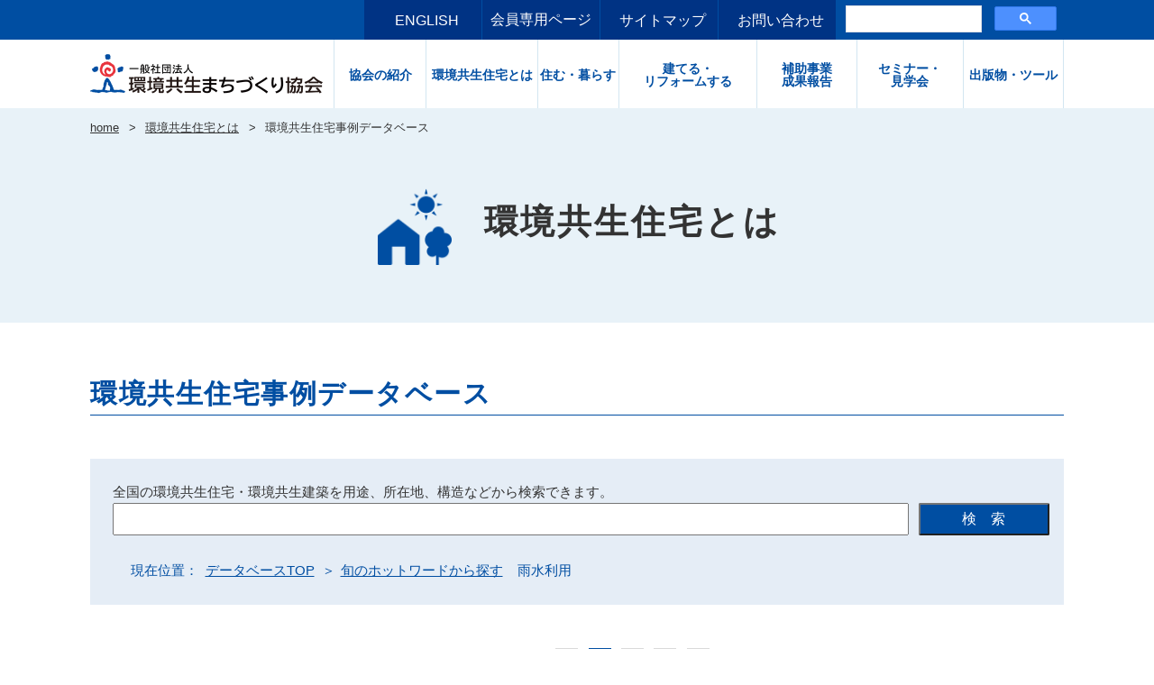

--- FILE ---
content_type: text/html; charset=UTF-8
request_url: https://www.kkj.or.jp/contents/search/?paged=2&cat=106
body_size: 18699
content:
<!DOCTYPE html>
<html lang="ja">

<head>

<!-- Google tag (gtag.js) -->
<script async src="https://www.googletagmanager.com/gtag/js?id=G-YPQ1MSTCY2"></script>
<script>
  window.dataLayer = window.dataLayer || [];
  function gtag(){dataLayer.push(arguments);}
  gtag('js', new Date());

  gtag('config', 'G-YPQ1MSTCY2');
</script>

<meta charset="utf-8">
<meta http-equiv="x-ua-compatible" content="ie=edge">
<title>kkj -一般社団法人  環境共生まちづくり協会-</title>
<meta name="description" content="環境と共生する心の満足感。あなたのエコライフを応援します。">
<meta name="keywords" content="自然エネルギー ,パッシブデザイン ,パッシブ住宅 ,省エネ住宅,自然素材 ,建物緑化,環境共生住宅 ">
<meta name="viewport" content="width=device-width, initial-scale=1, shrink-to-fit=no">
<meta name="google-site-verification" content="54BiCd4nOQmT5ajBOQKrPZ9fSSGvk4ht9iUOg4NrIxw"/>
	<link rel="stylesheet" href="/contents/lib/html5reset.css"/>
	<link rel="stylesheet" href="/contents/css/common.css"/>
	<link rel="stylesheet" href="/contents/css/elements.css"/>
	<link rel="stylesheet" href="/contents/css/utility.css"/>
	<link rel="stylesheet" href="/contents/css/static.css"/>
<script type="text/javascript">

  var _gaq = _gaq || [];
  _gaq.push(['_setAccount', 'UA-1804965-9']);
  _gaq.push(['_trackPageview']);

  (function() {
    var ga = document.createElement('script'); ga.type = 'text/javascript'; ga.async = true;
    ga.src = ('https:' == document.location.protocol ? 'https://ssl' :
'http://www') + '.google-analytics.com/ga.js';
    var s = document.getElementsByTagName('script')[0];
s.parentNode.insertBefore(ga, s);
  })();

</script>
</head>

<body itemscope itemtype="http://schema.org/WebPage" id="whats_kkj">
	<!-- 共通ヘッダーここから -->
	<header id="commonHeader" role="banner">
	<h1><a href="/">一般社団法人環境共生まちづくり協会</a></h1>
	<nav role="navigation">
		<div id="primaryNav">
			<div id="menuBtn"></div>
			<div class="menu-wrapper">
				<div id="siteSearch">
					<span id="searchBtn"></span>
					<div class="dropdown">
                        <!-- google  -->
                        <script async src="https://cse.google.com/cse.js?cx=c78407f3ab9161f4d"></script>
                        <div class="gcse-searchbox-only"></div>
                        <!-- /google  -->
						<!-- Yahoo!  -->
						<!--style>
							#srchBox.watermark #srchInput
							{
								padding:1px 1px 2px 10px;
								border:1px solid #a5acb2;
								background: #fff url(https://i.yimg.jp/images/search/customsearch/yjlogo/yjlogo_type4.gif) 30% center no-repeat;
							}
							#srchBox.watermark #srchInput.nomark { background: #fff; }
							#srchBox.watermark #srchLogo { display: none; }
						</style>
						<div id="srchBox" class="watermark">
							<form action="https://www.kkj.or.jp/contents/search_result.html" method="get" id="srch">
								<input type="text" results="5" name="p" id="srchInput">
								<input type="hidden" id="fr" name="fr" value="cse">
								<input type="hidden" id="ei" name="ei" value="UTF-8">
								<input type="hidden" id="csid" name="csid" value="MTT.x2lNJ576y649NSAGblFcXzP_xwiXu8LxpA3bPA--">
								<input type="hidden" name="vs" value="www.kkj.or.jp" id="yjInsite">
								<input type="submit" value="" id="srchBtn" onclick="document.getElementById('srchInput').focus();">		
							</form>
							<img src="https://custom.search.yahoo.co.jp/images/window/MTT.x2lNJ576y649NSAGblFcXzP_xwiXu8LxpA3bPA--.gif" style="position: absolute;">
						</div>
					<script type="text/javascript">
						(function() {
							var sb = document.getElementById('srchBox');
							if (sb && sb.className == 'watermark') {
								var si = document.getElementById('srchInput');
								var f = function() { si.className = 'nomark'; };
								var b = function() {
									if (si.value == '') {
										si.className = '';
									}
								};
								si.onfocus = f;
								si.onblur = b;
								if (!/[&?]p=[^&]/.test(location.search)) {
									b();
								} else {
									f();
								}
							}
						})();
					</script-->
					<!-- Yahoo!  -->
					</div>
				</div>
				<div id="membersNav">
					<a href="/contents/members/top.html" id="membersBtn">会員専用<br class="sp" />ページ</a>
					<div class="dropdown-wrap">
					<div class="dropdown">
						<div class="members-title"><a href="/contents/members/top.html">会員専用ページ</a></div>
						<div class="members-desc">○○○○○○○○○○○○○○○○○○○○○○</div>
						<ul>
							<li id="mm0"><a href="/contents/members/top.html">会員専用ページトップ</a></li>
							<li id="mm1"><span>環境共生住宅最新情報</span>
								<i class="arrow"></i>
								<ul class="toggle-block">
									<li><a href="/contents/members/members_only/m_db/ms_hayawakari.html">環境共生住宅早わかり設計ガイド/ 戸建住宅編</a></li>
									<li><a href="/contents/members/members_only/m_db/DL/members_hayawakarikodate_ordersheet.pdf" target="_blank">環境共生住宅早わかり設計ガイド</a></li>
									<!--li><a href="/contents/members/members_only/m_db/msmail.html">kkj会員ダイレクト便（メルマガ）</a></li-->
								</ul>
							</li>
							<li id="mm2"><span>kkj 活動情報</span>
								<i class="arrow"></i>
								<ul class="toggle-block">
									<li><a href="/contents/watch_inspection/report.html" target="_blank">見学会</a></li>
									<li><a href="/contents/watch_seminar/report.html" target="_blank">交流セミナー</a></li>
									<li><a href="/contents/watch_study/report.html" target="_blank">環境共生住宅・まちづくりの新たな魅力を考える勉強会</a></li>
									<li><a href="/contents/casestudy_discussion/report.html">環境共生まちづくり事例紹介＋意見交換会</a></li>
									<li><a href="/contents/watch_gijyutsu/report.html">技術研修交流会</a></li>
									<li><a href="/contents/watch_seminar/appry.html">開催案内</a></li>
									
								</ul>
							</li>
							<li id="mm3"><span>委員会・部会情報</span>
								<i class="arrow"></i>
								<ul class="toggle-block">
									<li><a href="/contents/members/members_only/m_meeting/index.html#first">運営委員会</a></li>
									<li><a href="/contents/members/members_only/m_meeting/index.html#second">普及展開小委員会</a></li>
									<li><a href="/contents/members/members_only/m_meeting/index.html#third">推進部会</a></li>
									<li><a href="/contents/members/members_only/m_meeting/index.html#fourth">調査研究部会</a></li>
									<li><a href="/contents/members/members_only/m_meeting/index.html#fifth">広報部会</a></li>
									<li><a href="/contents/members/members_only/m_meeting/index.html#sixth">定時総会</a></li>
								</ul>
							</li>
							<li id="mm4"><span>事務手続き</span>
								<i class="arrow"></i>
								<ul class="toggle-block">
									<li><a href="/contents/members/members_only/m_info/m_dl.html">掲載情報作成フォーマット</a></li>
									<li><a href="/contents/members/members_only/m_info/m_banner.html">リンク用バナー利用方法</a></li>
									<li><a href="/contents/members/members_only/m_info/m_info.html">お問い合せ・アクセス</a></li>
								</ul>
							</li>
						</ul>
						<div id="membersCloseBtn">閉じる</div>
					</div>
					</div>
				</div>
			</div>
		</div>

		<div id="secondaryNav">
			<div id="closeBtn"></div>
			<div class="menu-wrapper">
				<ul class="main-nav">
					<li id="mn0"><a href="/">TOP</a></li>
					<li id="mn1">
						<a href="/contents/intoro_index.html">協会の紹介</a>
						<i class="arrow"></i>
						<div class="dropdown-wrap">
						<div class="dropdown">
							<a href="/contents/intoro_index.html" class="category-header">
								<div class="category-title">協会の紹介</div>
								<p class="category-desc">環境共生まちづくり協会<br />を紹介します。</p>
							</a>
							<ul class="category-nav toggle-block">
								<li><a href="/contents/introduce/index_about.html">協会概要</a></li>
								<li><a href="/contents/introduce/dl/kkj-sdgs.pdf">SDGsへの取り組み</a></li>
								<li><a href="/contents/introduce/member.html">会員一覧</a></li>
								<li><a href="/contents/introduce_action/index_jco_m.html">会員の環境への取り組み</a></li>
								<li><a href="/contents/introduce/apply.html">入会案内</a></li>
								<li><a href="/contents/introduce/disclosure.html">情報公開</a></li>
								<li><a href="/contents/introduce/access.html">アクセス</a></li>
							</ul>
						</div>
						</div>
					</li>
					<li id="mn2">
						<a href="/contents/about_kkj_index.html">環境共生住宅とは</a>
						<i class="arrow"></i>
						<div class="dropdown-wrap">
						<div class="dropdown">
							<a href="/contents/about_kkj_index.html" class="category-header">
								<div class="category-title">環境共生住宅とは</div>
								<p class="category-desc">環境共生住宅に関する<br />解説と事例などを紹介しています。</p>
							</a>
							<ul class="category-nav toggle-block">
								<li><a href="/contents/intro_sh/index.html">環境共生住宅とは</a></li>
								<li><a href="/contents/introduce/index_declaration.html">環境共生住宅宣言</a></li>
								<li><a href="/contents/search/">環境共生住宅事例データベース</a></li>
								<li><a href="/contents/city_search/">環境共生まちづくり事例データベース</a></li>
								<li><a href="/contents/teigen/teigen121119.pdf" target="_blank">提言「住まい・まち・暮らしの環境共生」</a></li>
							</ul>
						</div>
						</div>
					</li>
					<li id="mn3">
						<a href="/contents/live_index.html">住む・暮らす</a>
						<i class="arrow"></i>
						<div class="dropdown-wrap">
						<div class="dropdown">
							<a href="/contents/live_index.html" class="category-header">
								<div class="category-title">住む・暮らす</div>
								<p class="category-desc">環境と共生する暮らしかたに関する情報を<br />わかりやすく紹介しています。</p>
							</a>
							<ul class="category-nav toggle-block">
								<li><a href="/contents/live_how/index/">くらしかた すまいかた</a></li>
								<li><a href="/contents/live_5/live5_index.html">kkjの5カ条 春夏秋冬暮らし編</a></li>
								<li><a href="/contents/live_zero/index.html">ゼロからはじめる環境共生住宅</a></li>
								<li><a href="http://chiiki.kkj.or.jp/" target="_blank">地域からの便り</a></li>
								<li><a href="/contents/event/index.html">kkj特集</a></li>
							</ul>
						</div>
						</div>
					</li>
					<li id="mn4">
						<a href="/contents/build_index.html">建てる・<br class="pc">リフォームする</a>
						<i class="arrow"></i>
						<div class="dropdown-wrap">
						<div class="dropdown">
							<a href="/contents/build_index.html" class="category-header">
								<div class="category-title">建てる・リフォームする</div>
								<p class="category-desc">環境共生住宅の設計などに関するさまざまな<br />情報を提供しています。</p>
							</a>
							<ul class="category-nav toggle-block">
								<li><a href="/contents/build_parts/index.html">環境共生住宅 推奨部品データベース</a></li>
								<li><a href="/contents/watch_modelhouse/modelhouse.html">ショールーム モデルハウスリスト</a></li>
								<li><a href="/contents/live_5/shizen_index.html">kkjの5カ条 自然とつくる編</a></li>
								<!--li><a href="/contents/build_hojyojigyo/index.html">国土交通省補助事業　成果報告書</a></li-->
							  <li><a href="/contents/build_support/index.html">環境共生住宅 関連情報</a></li>
							</ul>
						</div>
					</div>
					</li>

					<li id="mn7">
						<a href="/contents/hojyojigyo_index.html">補助事業<br class="pc">成果報告</a>
						<i class="arrow"></i>
						<div class="dropdown-wrap">
						<div class="dropdown">
							<a href="/contents/hojyojigyo_index.html" class="category-header">
								<div class="category-title">補助事業　成果報告</div>
								<p class="category-desc">国土交通省補助事業の成果物や
<br />採択住宅事例集等を紹介しています。</p>
							</a>
							<ul class="category-nav toggle-block">
								<li><a href="/contents/build_hojyojigyo/index.html#01">成果報告</a></li>
								<li><a href="/contents/build_hojyojigyo/index.html#02">採択住宅事例集</a></li>
							</ul>
						</div>
					</div>
					</li>

					<li id="mn5">
						<a href="/contents/wacth_index.html">セミナー・<br class="pc">見学会</a>
						<i class="arrow"></i>
						<div class="dropdown-wrap">
						<div class="dropdown">
							<a href="/contents/wacth_index.html" class="category-header">
								<div class="category-title">セミナー・見学会</div>
								<p class="category-desc">環境共生住宅や建築物の見学会や専門家に<br />よるセミナーを定期的に開催しています。</p>
							</a>
							<ul class="category-nav toggle-block">
								<li><a href="/contents/watch_inspection/report.html">見学会レポート</a></li>
								<li><a href="/contents/watch_seminar/report.html">セミナーレポート</a></li>
								<li><a href="/contents/watch_study/report.html" style="padding: 2% 0 2% 32px; line-height: 160%;">環境共生住宅・まちづくりの新たな魅力を考える勉強会</a></li>
								<li><a href="/contents/casestudy_discussion/report.html">環境共生まちづくり事例紹介＋意見交換会</a></li>
								<li><a href="/contents/watch_gijyutsu/report.html">技術研修交流会</a></li>
								<li><a href="/contents/watch_seminar/appry.html">開催案内</a></li>
							</ul>
						</div>
						</div>
					</li>
					<li id="mn6">
						<a href="/contents/booktool_index.html">出版物・ツール</a>
						<i class="arrow"></i>
						<div class="dropdown-wrap">
						<div class="dropdown">
							<a href="/contents/booktool_index.html" class="category-header">
								<div class="category-title">出版物・ツール</div>
								<p class="category-desc">当協会の発行する出版物と設計ツールを<br />ご案内しています。</p>
							</a>
							<ul class="category-nav toggle-block">
							<li><a href="/contents/passive_dl/PV_index.html">ESHパッシブデザインツール</a></li>
							<li><a href="/contents/check_publication/tools_fe.html">フェノロジーガイド作成ツール</a></li>
							<li><a href="/contents/check_publication/senjin/">先人の知恵　今人の工夫</a></li>
                                <li><a href="/contents/check_publication/books_kenzaiguide/">お勧め建材ガイド、お勧め設備ガイド</a></li>
								<li><a href="/contents/check_publication/books_hayawakari/">早わかり設計ガイド</a></li>
								<li><a href="/contents/check_publication/books_kkj5.html">kkjの5カ条シリーズ</a></li>
								<li><a href="/contents/check_publication/symbiotic/index.html">機関誌 SYMBIOTIC HOUSING</a></li>
								
							</ul>
						</div>
						</div>
					</li>
				</ul>
				<ul class="sub-nav">
					<li><a href="/contents/english/index.html">ENGLISH</a></li>
					<li></li>
					<li><a href="/contents/sitemap.html">サイトマップ</a></li>
					<li><a href="/contents/info/index.html">お問い合わせ</a></li>
				</ul>
			</div>
		</div>
	</nav>
</header>
	<!-- 共通ヘッダーここまで -->

	<!-- コンテンツヘッダー -->
	<div class="content-header">
		<nav>
			<ul class="breadcrumbs">
				<li><a href="/">home</a>
				</li>
				<li><a href="/contents/about_kkj_index.html">環境共生住宅とは</a>
				</li>
				<li>環境共生住宅事例データベース</li>
			</ul>
		</nav>
		<h2>環境共生住宅とは</h2>
	</div>
	<!-- コンテンツヘッダーここまで -->

	<!-- コンテンツ本文 -->
	<div class="content-body">
		<h1>環境共生住宅事例データベース</h1>
		<div class="box-text-2 fw pt25 pl25 pb25">
			<p class="mb10">全国の環境共生住宅・環境共生建築を用途、所在地、構造などから検索できます。</p>

			<form method="get" action="https://www.kkj.or.jp/contents/search/">
				<input name="s" id="s" type="text" class="wh85 pt7 pb7 pl7 fs120">
				<input id="submit" type="submit" value="検　索" class="button fr">
			</form>

			<ul class="location">
				<li>現在位置：</li>
				<li><a href="/contents/search/">データベースTOP</a></li>
				<li>					<a href="https://www.kkj.or.jp/contents/search/?cat=99">旬のホットワードから探す</a>					
				</li>
				<li>雨水利用</li>
			</ul>
		</div>


		<div class="wrap">
			<div id="primary" class="content-area">
				<main id="main" class="site-main" role="main">

					<p>21〜40（86件中）</p>
	<nav class="navigation pagination" aria-label="投稿のページ送り">
		<h2 class="screen-reader-text">投稿のページ送り</h2>
		<div class="nav-links"><a class="prev page-numbers" href="https://www.kkj.or.jp/contents/search/?cat=106"><svg class="icon icon-arrow-left" aria-hidden="true" role="img"> <use href="#icon-arrow-left" xlink:href="#icon-arrow-left"></use> </svg><span class="screen-reader-text">前のページ</span></a>
<a class="page-numbers" href="https://www.kkj.or.jp/contents/search/?cat=106"><span class="meta-nav screen-reader-text">ページ </span>1</a>
<span aria-current="page" class="page-numbers current"><span class="meta-nav screen-reader-text">ページ </span>2</span>
<a class="page-numbers" href="https://www.kkj.or.jp/contents/search/?paged=3&#038;cat=106"><span class="meta-nav screen-reader-text">ページ </span>3</a>
<span class="page-numbers dots">&hellip;</span>
<a class="page-numbers" href="https://www.kkj.or.jp/contents/search/?paged=5&#038;cat=106"><span class="meta-nav screen-reader-text">ページ </span>5</a>
<a class="next page-numbers" href="https://www.kkj.or.jp/contents/search/?paged=3&#038;cat=106"><span class="screen-reader-text">次のページ</span><svg class="icon icon-arrow-right" aria-hidden="true" role="img"> <use href="#icon-arrow-right" xlink:href="#icon-arrow-right"></use> </svg></a></div>
	</nav><style>
	.content-body p { margin-bottom: 0!important; }
</style>
<article id="post-398" class="post-398 post type-post status-publish format-standard has-post-thumbnail hentry category-80 category-85 category-99 category-100 category-49 category-86 category-15 category-102 category-84 category-4 category-87 category-79 category-103 category-88 category-89 category-12 category-47 category-106 category-13 category-21">
		<div class="fw pt40 pr40 pb40 pl40 mb30" style="border: 1px solid #729dcc;">
		<p class="fl wh30 mr25 mb0">
						<img width="200" height="150" src="https://www.kkj.or.jp/contents/search/wp-content/uploads/2017/12/20120626142326s0Re.jpg" class="attachment-twentyseventeen-featured-image size-twentyseventeen-featured-image wp-post-image" alt="" decoding="async" sizes="(max-width: 767px) 89vw, (max-width: 1000px) 54vw, (max-width: 1071px) 543px, 580px" />					</p>
		<div class="fl wh60">
			<h4 class="mt0 mb20"><!--a href="http://www.kkj.or.jp/contents/watch_inspection/report/1702_0617.html"-->地球のたまご　『住宅のスケールを持ち、地元の木を使って建てられた社屋』<!--/a--></h4>			<p>「地球のたまご」は、OMソーラー協会の本社社屋で、OMソーラーの集大成として、外気導入式パッシブソーラーの粋を集め、敷地全体で環境共生を志向した施設である。<br />
ここから様々な技術が生まれていくように、との思いをこめて「地球のたまご」と名付けられている。<br />
●事業者：OMソーラー（株）　／　所在地：静岡県浜松市<br />
●竣工：2004年<br />
●設計：永田昌民＋旧OM研究所　／　施工：須山建設（株）（建築・外構）<br />
●構造・規模：木造2階建<br />
●敷地面積：32,700.05㎡　／　延床面積：2,191.65㎡</p>
		</div>
	</div>

</article><style>
	.content-body p { margin-bottom: 0!important; }
</style>
<article id="post-392" class="post-392 post type-post status-publish format-standard has-post-thumbnail hentry category-99 category-15 category-50 category-82 category-84 category-87 category-79 category-89 category-90 category-105 category-47 category-12 category-13 category-106 category-8 category-21 category-108">
		<div class="fw pt40 pr40 pb40 pl40 mb30" style="border: 1px solid #729dcc;">
		<p class="fl wh30 mr25 mb0">
						<img width="200" height="150" src="https://www.kkj.or.jp/contents/search/wp-content/uploads/2017/12/20120626134939FUvy.jpg" class="attachment-twentyseventeen-featured-image size-twentyseventeen-featured-image wp-post-image" alt="" decoding="async" loading="lazy" sizes="(max-width: 767px) 89vw, (max-width: 1000px) 54vw, (max-width: 1071px) 543px, 580px" />					</p>
		<div class="fl wh60">
			<h4 class="mt0 mb20"><!--a href="http://www.kkj.or.jp/contents/watch_inspection/report/1701_0408.html"-->愛知万博／バイオラング　『生物の力による都市の肺機能』<!--/a--></h4>			<p>バイオラングは愛知万博会場内に設置された世界最大級の緑化された垂直壁であり、会場における魅力的なランドスケープの創出だけでなく、今後の都市におけるCO2対策や微気候を緩和する装置としての役割が期待されている。<br />
庭から里山・奥山へと多層的に連なる日本の風土をデザインの中に取り入れており、導入する植物にはできるだけ日本古来の種類を取り入れたほか、バイオラングタワー（中央の2つの高い部分）では鎮守の守を再現しており、全体として「自然と共生した日本の美しい風土」を感じさせるデザインを目指している。<br />
※愛知万博終了後、解体されている。<br />
●事業者：（財）都市緑化技術開発機構　／　所在地：愛知県愛知郡長久手町<br />
●竣工：2005年<br />
●設計：（株）栗生総合計画事務所（建築設計）<br />
●構造・規模：鉄骨造　／<br />
幅50m、高さ15m（タワー部25m)、緑化総面積3,500㎡、導入植物約200種・20万株</p>
		</div>
	</div>

</article><style>
	.content-body p { margin-bottom: 0!important; }
</style>
<article id="post-389" class="post-389 post type-post status-publish format-standard has-post-thumbnail hentry category-99 category-100 category-85 category-15 category-101 category-rc category-3 category-86 category-87 category-50 category-84 category-88 category-79 category-103 category-12 category-47 category-13 category-106 category-21 category-93 category-108">
		<div class="fw pt40 pr40 pb40 pl40 mb30" style="border: 1px solid #729dcc;">
		<p class="fl wh30 mr25 mb0">
						<img width="200" height="150" src="https://www.kkj.or.jp/contents/search/wp-content/uploads/2017/12/20120626133702VZSK.jpg" class="attachment-twentyseventeen-featured-image size-twentyseventeen-featured-image wp-post-image" alt="" decoding="async" loading="lazy" sizes="(max-width: 767px) 89vw, (max-width: 1000px) 54vw, (max-width: 1071px) 543px, 580px" />					</p>
		<div class="fl wh60">
			<h4 class="mt0 mb20"><!--a href="http://www.kkj.or.jp/contents/watch_inspection/report/1701_0409.html"-->志段味循環型モデル住宅（現 シティーファミリー志段味）　『愛・地球博に合わせて建設された公営賃貸住宅』<!--/a--></h4>			<p>志段味循環型モデル住宅（現 シティーファミリー志段味）は、名古屋市住宅供給公社が主体となり、環境配慮への提案については民間企業4社からの協力を得て完成した住宅で、名古屋市出身の芸術家荒川修作氏の構想も盛り込まれている。<br />
敷地内にはAからDまでの4棟の建物が建っているが、それぞれ別のテーマをもっており、全体として、様々な環境への配慮とともに、地域や家族間の人と人とのふれあいやつながりを大切にすることに目をむけて取り組まれている。<br />
●事業者：名古屋市住宅供給公社　／　所在地：名古屋市守山区<br />
●竣工：2005年<br />
●設計・施工：徳倉建設（株）<br />
●構造・規模：RC造2階建</p>
		</div>
	</div>

</article><style>
	.content-body p { margin-bottom: 0!important; }
</style>
<article id="post-386" class="post-386 post type-post status-publish format-standard has-post-thumbnail hentry category-99 category-15 category-101 category-87 category-31 category-84 category-88 category-103 category-79 category-83 category-89 category-12 category-105 category-37 category-13 category-106 category-21 category-25 category-108">
		<div class="fw pt40 pr40 pb40 pl40 mb30" style="border: 1px solid #729dcc;">
		<p class="fl wh30 mr25 mb0">
						<img width="200" height="150" src="https://www.kkj.or.jp/contents/search/wp-content/uploads/2017/12/20120626114506yWwx.jpg" class="attachment-twentyseventeen-featured-image size-twentyseventeen-featured-image wp-post-image" alt="" decoding="async" loading="lazy" sizes="(max-width: 767px) 89vw, (max-width: 1000px) 54vw, (max-width: 1071px) 543px, 580px" />					</p>
		<div class="fl wh60">
			<h4 class="mt0 mb20"><!--a href="http://www.kkj.or.jp/contents/watch_inspection/report/1503_0926.html"-->鶴川台エコビレッジ　『（一財）住宅生産振興財団とkkjによる環境共生分譲住宅地第一号』<!--/a--></h4>			<p>鶴川台エコビレッジは、都市公団が開発した都市庭園鶴川台の一角を占める定期借地権付分譲住宅地で、環境共生住宅9区画、環境共生推奨街区20区画からなる、環境に配慮した分譲住宅地。<br />
環境に対する供給者側の思いをエンドユーザーに伝えるために、太陽光発電、雨水貯留、生ゴミ処理機といった環境共生としてわかりやすい技術が取り入れられるとともに、擁壁部のグリーンパネル設置による連続した緑の形成や植栽インターロッキングによる駐車場等、外構植栽に十分配慮されている。<br />
●事業者：都市基盤整備公団　／　所在地：東京都町田市<br />
●コーディネート：（一財）住宅生産振興財団　（一社）環境共生住宅推進協議会<br />
●竣工：2003年<br />
●構造・規模：軽量鉄骨構造・木質パネル工法・木造軸組工法・ツーバイフォー工法<br />
●敷地面積：165.79〜213.29㎡</p>
		</div>
	</div>

</article><style>
	.content-body p { margin-bottom: 0!important; }
</style>
<article id="post-379" class="post-379 post type-post status-publish format-standard has-post-thumbnail hentry category-85 category-99 category-100 category-rc category-86 category-15 category-84 category-87 category-31 category-35 category-103 category-79 category-7 category-12 category-90 category-105 category-106 category-13 category-21 category-94">
		<div class="fw pt40 pr40 pb40 pl40 mb30" style="border: 1px solid #729dcc;">
		<p class="fl wh30 mr25 mb0">
						<img width="200" height="150" src="https://www.kkj.or.jp/contents/search/wp-content/uploads/2017/12/20120626111356SnB9.jpg" class="attachment-twentyseventeen-featured-image size-twentyseventeen-featured-image wp-post-image" alt="" decoding="async" loading="lazy" sizes="(max-width: 767px) 89vw, (max-width: 1000px) 54vw, (max-width: 1071px) 543px, 580px" />					</p>
		<div class="fl wh60">
			<h4 class="mt0 mb20"><!--a href="http://www.kkj.or.jp/contents/watch_inspection/report/1704_0126.html"-->インキュベーション・オン・キャンパス本庄早稲田　『新ビジネス創造の場　早稲田大学本庄キャンパス内の「産学連携拠点」』<!--/a--></h4>			<p>インキュベーション・オン・キャンパス本庄早稲田は、省エネルギー、省資源、里山に棲息しているオオタカへの配慮を主体とした生態系や自然環境との共生を設計コンセプトとした、「大学」と「地域産業」との共同研究施設。<br />
環境系・情報系の研究を行う施設として、大学側と設計者が基本設計という比較的早い段階から連携をとりつつ計画を進めることで、サステイナブル建築としての様々な試みを実践できる、環境負荷の少ない、自然観用途共生した建築となることをめざしている。<br />
●事業者：財団法人 本庄国際リサーチパーク研究推進機構　／　所在地：埼玉県本庄市<br />
●竣工：2003年<br />
●設計：（株）日本設計<br />
●構造・規模：RC造3階建<br />
●延床面積：7,723㎡</p>
		</div>
	</div>

</article><style>
	.content-body p { margin-bottom: 0!important; }
</style>
<article id="post-376" class="post-376 post type-post status-publish format-standard has-post-thumbnail hentry category-99 category-100 category-14 category-101 category-82 category-84 category-87 category-31 category-79 category-88 category-103 category-104 category-12 category-37 category-8 category-13 category-106 category-107 category-21 category-109">
		<div class="fw pt40 pr40 pb40 pl40 mb30" style="border: 1px solid #729dcc;">
		<p class="fl wh30 mr25 mb0">
						<img width="200" height="150" src="https://www.kkj.or.jp/contents/search/wp-content/uploads/2017/12/20120626105401ntW8.jpg" class="attachment-twentyseventeen-featured-image size-twentyseventeen-featured-image wp-post-image" alt="" decoding="async" loading="lazy" sizes="(max-width: 767px) 89vw, (max-width: 1000px) 54vw, (max-width: 1071px) 543px, 580px" />					</p>
		<div class="fl wh60">
			<h4 class="mt0 mb20"><!--a href="http://www.kkj.or.jp/contents/watch_inspection/report/1705_0214.html"-->eco ideas HOUSE（エコアイディアハウス）　『おウチまるごと「CO2±０」の暮らし』<!--/a--></h4>			<p>「eco ideas HOUSE（エコアイディアハウス）はパナソニックによって提案されたおウチまるごと「CO2±０（ゼロ）」の暮らし。<br />
家電製品の省エネ性能を高め、高断熱の建築材料なども活用し、CO2を徹底的に削減。それでも必要となるエネルギーは、太陽光発電、燃料電池、蓄電池による創エネ・蓄エネでまかなう。これらをつなぎ、エネルギーをかしこくコントロールするホームエネルギーマネジメントシステムでCO2±０（ゼロ）とする。<br />
さらに、「風・光・水・熱」の自然の恵みを上手にとりいれて、心地よいくらしを実現する。<br />
●事業者：パナソニック（株） ／　所在地：東京都江東区<br />
●竣工（改装）：2009年<br />
●構造・規模：鉄骨造2階建（パナホーム（株））<br />
●延床面積：262㎡</p>
		</div>
	</div>

</article><style>
	.content-body p { margin-bottom: 0!important; }
</style>
<article id="post-373" class="post-373 post type-post status-publish format-standard has-post-thumbnail hentry category-85 category-99 category-32 category-100 category-86 category-15 category-101 category-87 category-31 category-84 category-88 category-79 category-83 category-103 category-89 category-105 category-12 category-106 category-13 category-107 category-21 category-108 category-25 category-93">
		<div class="fw pt40 pr40 pb40 pl40 mb30" style="border: 1px solid #729dcc;">
		<p class="fl wh30 mr25 mb0">
						<img width="200" height="150" src="https://www.kkj.or.jp/contents/search/wp-content/uploads/2017/12/20120625200133Mr8R.jpg" class="attachment-twentyseventeen-featured-image size-twentyseventeen-featured-image wp-post-image" alt="" decoding="async" loading="lazy" sizes="(max-width: 767px) 89vw, (max-width: 1000px) 54vw, (max-width: 1071px) 543px, 580px" />					</p>
		<div class="fl wh60">
			<h4 class="mt0 mb20"><!--a href="http://www.kkj.or.jp/contents/watch_inspection/report/1703_1021.html"-->つくばプロジェクト葛城地区　『つくばスタイルの具現化とブランド化をめざしたイメージリーダー街区』<!--/a--></h4>			<p>2005年8月24日に開通したつくばエキスプレス沿線では、鉄道と一体となったまちづくりが進行中であり、20の駅とともに18のまちが誕生する。つくば葛城地区はそのうちのひとつ、「研究学園」駅から徒歩5分の位置に建設されたまちである。<br />
「つくば」は都市的利便性、豊な自然と農作物の恵み、知の集積という3つの特色が生かされたライフスタイル「つくばスタイル」が享受できる環境となっている。このつくばスタイルの具現化とブランド化をまちづくりの目標として掲げ、都市再生機構が宅地開発した住宅地約1haのイメージリーダー街区に13社がモデル住宅を建設、展示したのが葛城地区である。<br />
●事業者：茨城県　（独）都市再生機構　／　所在地：茨城県つくば市<br />
●宅地開発面積：約1ha</p>
		</div>
	</div>

</article><style>
	.content-body p { margin-bottom: 0!important; }
</style>
<article id="post-367" class="post-367 post type-post status-publish format-standard has-post-thumbnail hentry category-99 category-15 category-84 category-87 category-31 category-79 category-83 category-103 category-36 category-89 category-12 category-105 category-13 category-91 category-106 category-21 category-108 category-25">
		<div class="fw pt40 pr40 pb40 pl40 mb30" style="border: 1px solid #729dcc;">
		<p class="fl wh30 mr25 mb0">
						<img width="200" height="150" src="https://www.kkj.or.jp/contents/search/wp-content/uploads/2017/12/20120625194017O9Tf.jpg" class="attachment-twentyseventeen-featured-image size-twentyseventeen-featured-image wp-post-image" alt="" decoding="async" loading="lazy" sizes="(max-width: 767px) 89vw, (max-width: 1000px) 54vw, (max-width: 1071px) 543px, 580px" />					</p>
		<div class="fl wh60">
			<h4 class="mt0 mb20"><!--a href="http://www.kkj.or.jp/contents/watch_inspection/report/1603_1112.html"-->船橋美し学園　芽吹の杜　『（一財）住宅生産振興財団のコーディネートにより実現した環境共生に配慮したまちづくり』<!--/a--></h4>			<p>芽吹の杜は、「エコ・ライフを積極的にサポートするまち」「環境技術を積極的に取り入れるまち」「自然とのふれあいを感じられるまち」の3つのテーマを掲げ、環境共生に配慮したまちづくりを目指した「住宅総合展示事業」として実現したプロジェクト。合計４０棟の「環境にやさしい、暮らしに心地よい、充実仕様の住まい」として実現した。<br />
自然素材を多用したシンボリックな駅舎や、ソーラー発電を取り入れた住宅など、行政、住宅メーカー、NPO等の協力のもと、まち全体で環境共生に取り組んでいる。<br />
●コーディネート：（一財）住宅生産振興財団　／　所在地：千葉県船橋市<br />
●竣工：2004年（住宅総合展示事業部分）</p>
		</div>
	</div>

</article><style>
	.content-body p { margin-bottom: 0!important; }
</style>
<article id="post-346" class="post-346 post type-post status-publish format-standard has-post-thumbnail hentry category-85 category-99 category-71 category-86 category-15 category-101 category-84 category-87 category-83 category-88 category-79 category-103 category-89 category-105 category-12 category-90 category-106 category-13 category-107 category-21 category-108 category-25 category-70">
		<div class="fw pt40 pr40 pb40 pl40 mb30" style="border: 1px solid #729dcc;">
		<p class="fl wh30 mr25 mb0">
						<img width="200" height="155" src="https://www.kkj.or.jp/contents/search/wp-content/uploads/2017/12/201207061344367xUp.jpg" class="attachment-twentyseventeen-featured-image size-twentyseventeen-featured-image wp-post-image" alt="" decoding="async" loading="lazy" sizes="(max-width: 767px) 89vw, (max-width: 1000px) 54vw, (max-width: 1071px) 543px, 580px" />					</p>
		<div class="fl wh60">
			<h4 class="mt0 mb20"><a href="http://www.kkj.or.jp/contents/check_publication/symbiotic/09_35/01-07.pdf" target="_blank">アイランドシティ照葉のまち　『生きる力を呼び覚ますまち』</a></h4>			<p>「アイランドシティ照葉のまち」は戸建て住宅と共に集合住宅も含めて総合的に実現したプロジェクト。「環境共生／健康／子ども／みんなで関わる」の4つをコンセプトに、生きる力を呼び覚ます街を目指している。<br />
タウン内にふんだんに計画された森や緑地帯が、アイランドシティのシンボルである中央公園の緑とも連動し、美しい緑の島としての景観を創出。人々が気軽に集い、ふれあうスペースが豊かにあることで、住民によるコミュニティの醸成も自然に促されている。<br />
●事業者：アイランドシティ住宅開発連合体　／　所在地：福岡県福岡市<br />
●代表事業者：積水ハウス（株）<br />
●事業期間：2004～2011年度<br />
●区域面積：約18.5ha　／　供給戸数：約1500戸</p>
		</div>
	</div>

</article><style>
	.content-body p { margin-bottom: 0!important; }
</style>
<article id="post-343" class="post-343 post type-post status-publish format-standard has-post-thumbnail hentry category-2 category-99 category-100 category-80 category-85 category-86 category-101 category-87 category-16 category-31 category-102 category-84 category-88 category-79 category-103 category-89 category-12 category-37 category-105 category-106 category-13 category-107 category-21 category-109">
		<div class="fw pt40 pr40 pb40 pl40 mb30" style="border: 1px solid #729dcc;">
		<p class="fl wh30 mr25 mb0">
						<img width="162" height="162" src="https://www.kkj.or.jp/contents/search/wp-content/uploads/2017/12/201206251705369erk.jpg" class="attachment-twentyseventeen-featured-image size-twentyseventeen-featured-image wp-post-image" alt="" decoding="async" loading="lazy" srcset="https://www.kkj.or.jp/contents/search/wp-content/uploads/2017/12/201206251705369erk.jpg 162w, https://www.kkj.or.jp/contents/search/wp-content/uploads/2017/12/201206251705369erk-150x150.jpg 150w, https://www.kkj.or.jp/contents/search/wp-content/uploads/2017/12/201206251705369erk-100x100.jpg 100w" sizes="(max-width: 767px) 89vw, (max-width: 1000px) 54vw, (max-width: 1071px) 543px, 580px" />					</p>
		<div class="fl wh60">
			<h4 class="mt0 mb20"><a href="http://www.kkj.or.jp/contents/live_how/how012/how012_00.html">羽根木エコハウス　『地球と同居する家「エコハウス」で家一軒分のCO2排出削減効果を探る』</a></h4>			<p>施主が常々考えていた、「人間は地球と他の生き物たちと一緒にこの地球で同居している。そのことを忘れていないか？」という仕事の中で使っている言葉を実現するもの、形として表した「エコハウス」。<br />
太陽光発電などの要素技術だけではなく、建物の躯体性能そのものも環境に配慮してつくられている。<br />
●事業者：個人　／　所在地：東京都世田谷区<br />
●竣工：2000年<br />
●設計：郡山芳斉設計工房　／　施工：（株）近藤工務店<br />
●構造・規模：木造2階建<br />
●延床面積：179㎡</p>
		</div>
	</div>

</article><style>
	.content-body p { margin-bottom: 0!important; }
</style>
<article id="post-337" class="post-337 post type-post status-publish format-standard has-post-thumbnail hentry category-85 category-2 category-14 category-99 category-86 category-101 category-82 category-84 category-88 category-79 category-103 category-57 category-12 category-105 category-13 category-91 category-52 category-106 category-92 category-21 category-94">
		<div class="fw pt40 pr40 pb40 pl40 mb30" style="border: 1px solid #729dcc;">
		<p class="fl wh30 mr25 mb0">
						<img width="660" height="440" src="https://www.kkj.or.jp/contents/search/wp-content/uploads/2017/12/19.jpg" class="attachment-twentyseventeen-featured-image size-twentyseventeen-featured-image wp-post-image" alt="" decoding="async" loading="lazy" srcset="https://www.kkj.or.jp/contents/search/wp-content/uploads/2017/12/19.jpg 660w, https://www.kkj.or.jp/contents/search/wp-content/uploads/2017/12/19-300x200.jpg 300w" sizes="(max-width: 767px) 89vw, (max-width: 1000px) 54vw, (max-width: 1071px) 543px, 580px" />					</p>
		<div class="fl wh60">
			<h4 class="mt0 mb20"><a href="http://www.kkj.or.jp/contents/live_how/how09/how09_00.html">中筋出作の家　『施主の思いを満たすことが自然と環境共生住宅に繋がった住まい』</a></h4>			<p>太陽光発電と耐震性能にこだわった施主の思いと、供給者側の住まいづくりの方向性とが一致してできた環境共生認定住宅。<br />
環境共生住宅に住むことで、居住者のライフスタイルや意識・感覚も変化している。<br />
●事業者：個人　／　所在地：奈良県<br />
●設計：サンヨーホームズ（株）<br />
●構造・規模：鉄骨造2階建</p>
		</div>
	</div>

</article><style>
	.content-body p { margin-bottom: 0!important; }
</style>
<article id="post-325" class="post-325 post type-post status-publish format-standard has-post-thumbnail hentry category-111 category-113 category-99 category-80 category-85 category-2 category-15 category-86 category-87 category-31 category-102 category-84 category-103 category-79 category-89 category-12 category-37 category-105 category-13 category-106 category-21 category-94 category-109">
		<div class="fw pt40 pr40 pb40 pl40 mb30" style="border: 1px solid #729dcc;">
		<p class="fl wh30 mr25 mb0">
						<img width="162" height="162" src="https://www.kkj.or.jp/contents/search/wp-content/uploads/2017/12/20120625145324NNNP.jpg" class="attachment-twentyseventeen-featured-image size-twentyseventeen-featured-image wp-post-image" alt="" decoding="async" loading="lazy" srcset="https://www.kkj.or.jp/contents/search/wp-content/uploads/2017/12/20120625145324NNNP.jpg 162w, https://www.kkj.or.jp/contents/search/wp-content/uploads/2017/12/20120625145324NNNP-150x150.jpg 150w, https://www.kkj.or.jp/contents/search/wp-content/uploads/2017/12/20120625145324NNNP-100x100.jpg 100w" sizes="(max-width: 767px) 89vw, (max-width: 1000px) 54vw, (max-width: 1071px) 543px, 580px" />					</p>
		<div class="fl wh60">
			<h4 class="mt0 mb20"><!--a href="http://www.kkj.or.jp/contents/live_how/how004_00.html"-->高尾の家　『DIYでつくる環境共生住宅』<!--/a--></h4>			<p>築35年の住宅をDIYで環境共生住宅に改修し、もう35年住むことをめざした例。<br />
外断熱、耐久性向上、自然素材の活用、緑豊かな庭の活用、太陽熱利用などさまざまな工夫が凝らされているだけでなく、その中で楽しく暮らすことを実現している。<br />
●環境共生要素技術：［省エネ］［省資源］［親和性］［健康快適］<br />
●事業者：個人　／　所在地：東京都八王子市<br />
●竣工（改修）：2003年<br />
●設計：石崎竜一<br />
●構造・規模：木造平屋建</p>
		</div>
	</div>

</article><style>
	.content-body p { margin-bottom: 0!important; }
</style>
<article id="post-322" class="post-322 post type-post status-publish format-standard has-post-thumbnail hentry category-99 category-100 category-80 category-2 category-101 category-16 category-31 category-102 category-84 category-87 category-79 category-88 category-89 category-90 category-105 category-12 category-13 category-38 category-106 category-21 category-107 category-109">
		<div class="fw pt40 pr40 pb40 pl40 mb30" style="border: 1px solid #729dcc;">
		<p class="fl wh30 mr25 mb0">
						<img width="162" height="162" src="https://www.kkj.or.jp/contents/search/wp-content/uploads/2017/12/20120625143820BKWL.jpg" class="attachment-twentyseventeen-featured-image size-twentyseventeen-featured-image wp-post-image" alt="" decoding="async" loading="lazy" srcset="https://www.kkj.or.jp/contents/search/wp-content/uploads/2017/12/20120625143820BKWL.jpg 162w, https://www.kkj.or.jp/contents/search/wp-content/uploads/2017/12/20120625143820BKWL-150x150.jpg 150w, https://www.kkj.or.jp/contents/search/wp-content/uploads/2017/12/20120625143820BKWL-100x100.jpg 100w" sizes="(max-width: 767px) 89vw, (max-width: 1000px) 54vw, (max-width: 1071px) 543px, 580px" />					</p>
		<div class="fl wh60">
			<h4 class="mt0 mb20"><!--a href="http://www.kkj.or.jp/contents/live_how/how003_01.html"-->庄戸の家　『自然エネルギー共生住宅』<!--/a--></h4>			<p>建て替えを契機に太陽エネルギーを最大限活用できるように工夫された個人住宅。<br />
住まい手の強い思いが、太陽エネルギーやビオトープなど形となって現れた住宅に住むことで、ライフスタイルも大きく変わった。<br />
●事業者：個人　／　所在地：神奈川県横浜市<br />
●竣工2000年<br />
●設計：（有）コーク<br />
●構造・規模：木造2階建<br />
●敷地面積：259.13㎡　／　延床面積：129.04㎡</p>
		</div>
	</div>

</article><style>
	.content-body p { margin-bottom: 0!important; }
</style>
<article id="post-319" class="post-319 post type-post status-publish format-standard has-post-thumbnail hentry category-85 category-99 category-3 category-86 category-15 category-rc category-31 category-84 category-79 category-89 category-12 category-90 category-105 category-37 category-13 category-106 category-21 category-93 category-109">
		<div class="fw pt40 pr40 pb40 pl40 mb30" style="border: 1px solid #729dcc;">
		<p class="fl wh30 mr25 mb0">
						<img width="162" height="162" src="https://www.kkj.or.jp/contents/search/wp-content/uploads/2017/12/20120625141035Upvf.jpg" class="attachment-twentyseventeen-featured-image size-twentyseventeen-featured-image wp-post-image" alt="" decoding="async" loading="lazy" srcset="https://www.kkj.or.jp/contents/search/wp-content/uploads/2017/12/20120625141035Upvf.jpg 162w, https://www.kkj.or.jp/contents/search/wp-content/uploads/2017/12/20120625141035Upvf-150x150.jpg 150w, https://www.kkj.or.jp/contents/search/wp-content/uploads/2017/12/20120625141035Upvf-100x100.jpg 100w" sizes="(max-width: 767px) 89vw, (max-width: 1000px) 54vw, (max-width: 1071px) 543px, 580px" />					</p>
		<div class="fl wh60">
			<h4 class="mt0 mb20"><!--a href="http://www.kkj.or.jp/contents/live_how/how_002.html"-->欅ハウス　『環境に配慮したコーポラティブハウス』<!--/a--></h4>			<p>世田谷区の欅の庭をもつ地主の自然環境を保全活用しながらコーポラティブ方式で建てられた集合住宅。<br />
保存された1本の欅を囲む階段と各戸のバルコニー等により全体で調和のとれた環境をつくっている。<br />
●事業者：松陰エコヴィレッジ建設組合　／　所在地：東京都世田谷区<br />
●設計：HAN環境・建築設計事務所　／　施工：環境建設<br />
●企画コーディネート：（株）チームネット、（株）リブラン<br />
●竣工：2003年<br />
●構造・規模：RC造5階建<br />
●敷地面積：986.95㎡　／　延床面積：1,492.08㎡</p>
		</div>
	</div>

</article><style>
	.content-body p { margin-bottom: 0!important; }
</style>
<article id="post-316" class="post-316 post type-post status-publish format-standard has-post-thumbnail hentry category-99 category-100 category-85 category-101 category-rc category-3 category-86 category-87 category-16 category-31 category-102 category-84 category-88 category-79 category-103 category-12 category-37 category-105 category-13 category-106 category-21 category-93 category-108">
		<div class="fw pt40 pr40 pb40 pl40 mb30" style="border: 1px solid #729dcc;">
		<p class="fl wh30 mr25 mb0">
						<img width="162" height="162" src="https://www.kkj.or.jp/contents/search/wp-content/uploads/2017/12/201206251323352gtz.jpg" class="attachment-twentyseventeen-featured-image size-twentyseventeen-featured-image wp-post-image" alt="" decoding="async" loading="lazy" srcset="https://www.kkj.or.jp/contents/search/wp-content/uploads/2017/12/201206251323352gtz.jpg 162w, https://www.kkj.or.jp/contents/search/wp-content/uploads/2017/12/201206251323352gtz-150x150.jpg 150w, https://www.kkj.or.jp/contents/search/wp-content/uploads/2017/12/201206251323352gtz-100x100.jpg 100w" sizes="(max-width: 767px) 89vw, (max-width: 1000px) 54vw, (max-width: 1071px) 543px, 580px" />					</p>
		<div class="fl wh60">
			<h4 class="mt0 mb20"><!--a href="http://www.kkj.or.jp/contents/live_how/how_001_01.html"-->深沢環境共生住宅　『公営住宅団地における環境共生住宅型建て替え』<!--/a--></h4>			<p>築後40年を経過した木造平屋建ての都営住宅を、世田谷区営住宅として建て替えた環境共生集合住宅。<br />
永年にわたり居住者が育てた緑豊かな自然環境とコミュニティを、将来にわたって引き継ぎ育てることが周辺に波及できるような住まい・まちづくりが行われた。<br />
●環境共生要素技術：［省エネ］［省資源］［親和性］［健康快適］<br />
●事業者：世田谷区　／　所在地：東京都世田谷区<br />
●設計者： 世田谷区、市浦都市開発・岩村アトリエ共同企業体<br />
●竣工年：1997年<br />
●構造： 地上5階建RCラーメン構造（1号棟）、地上3階建RC壁式構造（2・3・4号棟）、地上4階建RC壁式構造（5号棟）<br />
●敷地面積： 7,388.08㎡ 　／　延床面積： 6,200.47㎡</p>
		</div>
	</div>

</article><style>
	.content-body p { margin-bottom: 0!important; }
</style>
<article id="post-313" class="post-313 post type-post status-publish format-standard has-post-thumbnail hentry category-2 category-85 category-96 category-99 category-80 category-95 category-16 category-31 category-84 category-35 category-79 category-89 category-12 category-90 category-105 category-13 category-106 category-21 category-25 category-108">
		<div class="fw pt40 pr40 pb40 pl40 mb30" style="border: 1px solid #729dcc;">
		<p class="fl wh30 mr25 mb0">
						<img width="200" height="150" src="https://www.kkj.or.jp/contents/search/wp-content/uploads/2017/12/20130321174537U705.jpg" class="attachment-twentyseventeen-featured-image size-twentyseventeen-featured-image wp-post-image" alt="" decoding="async" loading="lazy" sizes="(max-width: 767px) 89vw, (max-width: 1000px) 54vw, (max-width: 1071px) 543px, 580px" />					</p>
		<div class="fl wh60">
			<h4 class="mt0 mb20">所沢　松が丘ウェストエリア　 『分譲地全体での環境負荷の低減』</h4>			<p>「地域の自然環境を尊重した開発」、「豊かな住環境の創出」を基本とし、地域全体の「環境負荷の低減」を図りながら周辺環境との調和、景観に配慮した質の高い住宅を目指した団地。分譲地の南側には武蔵野の面影を色濃く残す雑木林が存在しているため、南北の緑地を結ぶ連続性に考慮され「緑のネットワーク」が形成された。緑豊かで良好な住まい環境を維持するために、「緑化協定」が定められ、敷地面積の20%の緑化目標が設定されている。<br />
●事業者：西武並道㈱　／　所在地：埼玉県所沢市松が丘<br />
●供給形式：団地供給型<br />
●建て方：戸建<br />
●竣工：1999年</p>
		</div>
	</div>

</article><style>
	.content-body p { margin-bottom: 0!important; }
</style>
<article id="post-310" class="post-310 post type-post status-publish format-standard has-post-thumbnail hentry category-2 category-96 category-99 category-80 category-95 category-101 category-84 category-16 category-88 category-79 category-89 category-75 category-12 category-90 category-105 category-13 category-106 category-21 category-108 category-70">
		<div class="fw pt40 pr40 pb40 pl40 mb30" style="border: 1px solid #729dcc;">
		<p class="fl wh30 mr25 mb0">
						<img width="200" height="150" src="https://www.kkj.or.jp/contents/search/wp-content/uploads/2017/12/20130321174151ptXH.jpg" class="attachment-twentyseventeen-featured-image size-twentyseventeen-featured-image wp-post-image" alt="" decoding="async" loading="lazy" sizes="(max-width: 767px) 89vw, (max-width: 1000px) 54vw, (max-width: 1071px) 543px, 580px" />					</p>
		<div class="fl wh60">
			<h4 class="mt0 mb20">優悠ハウスおおいた21　 『建築協定による地域景観の醸成』</h4>			<p>国東半島の高台に建つ戸建住宅。自然との調和とゆとりのある住環境の形成のため、電線類の地中化、緑化、建築協定等によるまちづくりに取り組んでいる。太陽光発電、雨水の有効利用、建物の配置、形態・色彩、植栽等を総合的に計画。敷地は道路との緩衝空間として幅60cmの生け垣と二段植栽が設けられている。ンンボルツリーとして郷土種のウバメガシが植栽されている他、敷地内に四季の変化を感じられる樹木が植栽されている。<br />
●事業者：大分県性宅供給公社　／　所在地：大分県東国東郡武蔵町向楊古<br />
●供給形式：個別供給型<br />
●建て方：戸建<br />
●竣工：2000年</p>
		</div>
	</div>

</article><style>
	.content-body p { margin-bottom: 0!important; }
</style>
<article id="post-301" class="post-301 post type-post status-publish format-standard has-post-thumbnail hentry category-80 category-99 category-84 category-79 category-75 category-89 category-12 category-90 category-19 category-105 category-13 category-106 category-21 category-108 category-25 category-70 category-94">
		<div class="fw pt40 pr40 pb40 pl40 mb30" style="border: 1px solid #729dcc;">
		<p class="fl wh30 mr25 mb0">
						<img width="200" height="150" src="https://www.kkj.or.jp/contents/search/wp-content/uploads/2017/12/20120621173818EAyt.jpg" class="attachment-twentyseventeen-featured-image size-twentyseventeen-featured-image wp-post-image" alt="" decoding="async" loading="lazy" sizes="(max-width: 767px) 89vw, (max-width: 1000px) 54vw, (max-width: 1071px) 543px, 580px" />					</p>
		<div class="fl wh60">
			<h4 class="mt0 mb20"><!--a href="/report/eid2.html"-->湯布院のまちづくり　『場所性にこだわったまち・建築・ものづくり』<!--/a--></h4>			<p>「ゆふいんらしいものの在り様」を常に考え、実践してきた四人のトップランナーによる、場所性にこだわったまち・建築・ものづくり。<br />
●循環型ものづくり－木のクラフト工房<br />
●古民家を活かした山の中の宿－無量塔<br />
●雑木林の創生と活用－玉の湯温泉<br />
●湯布院の「ここ」感を意識した建築－亀の井別荘<br />
●所在地：大分県由布市</p>
		</div>
	</div>

</article><style>
	.content-body p { margin-bottom: 0!important; }
</style>
<article id="post-295" class="post-295 post type-post status-publish format-standard has-post-thumbnail hentry category-85 category-99 category-101 category-3 category-86 category-84 category-87 category-55 category-79 category-103 category-83 category-88 category-17 category-89 category-105 category-12 category-106 category-13 category-52 category-107 category-21 category-93 category-109">
		<div class="fw pt40 pr40 pb40 pl40 mb30" style="border: 1px solid #729dcc;">
		<p class="fl wh30 mr25 mb0">
						<img width="200" height="133" src="https://www.kkj.or.jp/contents/search/wp-content/uploads/2017/12/20120621172047eqpW.jpg" class="attachment-twentyseventeen-featured-image size-twentyseventeen-featured-image wp-post-image" alt="" decoding="async" loading="lazy" sizes="(max-width: 767px) 89vw, (max-width: 1000px) 54vw, (max-width: 1071px) 543px, 580px" />					</p>
		<div class="fl wh60">
			<h4 class="mt0 mb20"><span class="member_only">会員</span><a href="http://kkj.or.jp/contents/members/members_only/m_action/watch_inspection/report/2501_130517.pdf" target="_blank">NEXT21　『大阪ガスによる実験集合住宅』</a></h4>			<p>NEXT21は、近未来の都市での環境・エネルギー・くらしについて考えていくため、大阪ガス(株)が大阪市内に建設した実験集合住宅。<br />
1993年10月に竣工、翌年4月から1999年3月までの5年間、 また、2000年4月から2005年3月までの5年間、2007年4月から2012年3月までの5年間、計15年に渡り、社員の家族が実際に居住し、様々な実験を行っている。<br />
●事業者：大阪ガス（株）　／　所在地：大阪市天王寺区<br />
●竣工：1993年<br />
●設計：大阪ガスNEXT21建設委員会<br />
●構造・規模：杭・基礎=直接基礎、B1階〜2階=鉄骨鉄筋コンクリート造、3階〜6階=プレキャストコンクリート+鉄筋コンクリート複合工法<br />
●敷地面積：1,542.92㎡　／　延床面積：4,577.2㎡</p>
<p><a href="http://kkj.or.jp/contents/members/members_only/m_action/watch_inspection/report/2501_130517.pdf" target="_blank" rel="noopener">○会員専用レポート（2013.5.17第4フェーズ見学会）</a><br />
※閲覧には会員専用ページ用のIDとパスワードが必要です。</p>
		</div>
	</div>

</article><style>
	.content-body p { margin-bottom: 0!important; }
</style>
<article id="post-286" class="post-286 post type-post status-publish format-standard has-post-thumbnail hentry category-100 category-99 category-rc category-15 category-31 category-84 category-87 category-79 category-89 category-105 category-7 category-12 category-90 category-38 category-106 category-13 category-91 category-21 category-108">
		<div class="fw pt40 pr40 pb40 pl40 mb30" style="border: 1px solid #729dcc;">
		<p class="fl wh30 mr25 mb0">
						<img width="200" height="150" src="https://www.kkj.or.jp/contents/search/wp-content/uploads/2017/12/20120621143617sOY1.jpg" class="attachment-twentyseventeen-featured-image size-twentyseventeen-featured-image wp-post-image" alt="" decoding="async" loading="lazy" sizes="(max-width: 767px) 89vw, (max-width: 1000px) 54vw, (max-width: 1071px) 543px, 580px" />					</p>
		<div class="fl wh60">
			<h4 class="mt0 mb20"><!--a href="/report/eid9.html"-->日本大学生物環境科学研究センター　『環境適応生物を活用する環境修復技術の開発の研究拠点』<!--/a--></h4>			<p>大学のキャンパスはひとつの街である、という考え方の下、50ha以上の広大な敷地にある校舎、研究施設、農場などにより、エコロジカルな環境づくり、居住地づくりのモデル的な実験を試みているキャンパス。<br />
生物環境科学研究センターは、その一角の谷地の地形のランドスケープを活かし、エコ建築、エコロジカルランドスケープの視点で設計された拠点施設で、「生物資源の持続可能な利用を実現する環境総合研究」を目的としている。<br />
●事業者：日本大学生物資源科学部　／　所在地：神奈川県藤沢市</p>
		</div>
	</div>

</article><p>21〜40（86件中）</p>
	<nav class="navigation pagination" aria-label="投稿のページ送り">
		<h2 class="screen-reader-text">投稿のページ送り</h2>
		<div class="nav-links"><a class="prev page-numbers" href="https://www.kkj.or.jp/contents/search/?cat=106"><svg class="icon icon-arrow-left" aria-hidden="true" role="img"> <use href="#icon-arrow-left" xlink:href="#icon-arrow-left"></use> </svg><span class="screen-reader-text">前のページ</span></a>
<a class="page-numbers" href="https://www.kkj.or.jp/contents/search/?cat=106"><span class="meta-nav screen-reader-text">ページ </span>1</a>
<span aria-current="page" class="page-numbers current"><span class="meta-nav screen-reader-text">ページ </span>2</span>
<a class="page-numbers" href="https://www.kkj.or.jp/contents/search/?paged=3&#038;cat=106"><span class="meta-nav screen-reader-text">ページ </span>3</a>
<span class="page-numbers dots">&hellip;</span>
<a class="page-numbers" href="https://www.kkj.or.jp/contents/search/?paged=5&#038;cat=106"><span class="meta-nav screen-reader-text">ページ </span>5</a>
<a class="next page-numbers" href="https://www.kkj.or.jp/contents/search/?paged=3&#038;cat=106"><span class="screen-reader-text">次のページ</span><svg class="icon icon-arrow-right" aria-hidden="true" role="img"> <use href="#icon-arrow-right" xlink:href="#icon-arrow-right"></use> </svg></a></div>
	</nav>
				</main>
				<!-- #main -->
			</div>
			<!-- #primary -->
		</div>
		<!-- .wrap -->


		<a href="" class="button pagetop">ページTOPへ</a>
	</div>
	<!-- コンテンツ本文ここまで -->
<p id="pageTop"><a href="#"></a></p>

	<!-- おすすめコンテンツここから -->
	<aside id="recommendBlock">
	<div class="content">
	<h2>おすすめコンテンツ</h2>
	<div class="cap"><span>recommend</span></div>
	<div id="recommendPrimary" class="row">
		<div class="recommend-item">
			<a href="/contents/introduce_action/index_jco_m.html">
			<div class="recommed-thumb"><img src="/contents/img/recommend-thumb1.jpg" alt=""></div>
			<dl>
				<dt><span>会員の環境への取り組み</span></dt>
				<dd>多様な分野で活躍する、kkj 会員の環境への取り組みを紹介しています。</dd>
			</dl>
			</a>
		</div>
	
		<div class="recommend-item">
			<a href="/contents/build_hojyojigyo/index.html">
			<div class="recommed-thumb"><img src="/contents/img/recommend-thumb13.png" alt="" /></div>
			<dl>
				
				<dt><span>国土交通省補助事業<br>成果報告書</span></dt>
				<dd>kkjが国土交通省の補助事業の採択を受けて取りまとめた報告書を紹介しています。</dd>
			</dl>
			</a>
		</div>

		<div class="recommend-item">
			<a href="/contents/search/">
			<div class="recommed-thumb"><img src="/contents/img/recommend-thumb2.jpg" alt=""></div>
			<dl>
				<dt><span>環境共生住宅事例<br />データベース</span></dt>
				<dd>新築からリフォーム、戸建てから集合住宅まで、様々な事例を紹介。</dd>
			</dl>
			</a>
		</div>
		<div class="recommend-item">
			<a href="/contents/build_parts/index.html">
			<div class="recommed-thumb"><img src="/contents/img/recommend-thumb3.jpg" alt=""></div>
			<dl>
				<dt><span>環境共生住宅推奨部品<br />データベース</span></dt>
				<dd>kkj がおすすめする環境にやさしい省エネ建材・設備を紹介。</dd>
			</dl>
			</a>
		</div>
		<div class="recommend-item">
			<a href="https://chiiki.kkj.or.jp/" target="_blank">
			<div class="recommed-thumb"><img src="/contents/img/recommend-thumb4.jpg" alt=""></div>
			<dl>
				<dt><span>地域からの便り</span></dt>
				<dd>日本全国で活躍する建築家・専門家による実例レポート。</dd>
			</dl>
			</a>
		</div>	
	</div>
	<div id="recommendSecondary" class="row">

		<div class="recommend-item">
			<a href="/contents/check_publication/books_kenzaiguide/">
			<div class="recommed-thumb"><img src="/contents/img/recommend-thumb12.png" alt=""></div>
			<dl>
				<dt><span>お勧め建材ガイド<br>お勧め設備ガイド</span></dt>
				<dd>多様な分野で活躍する、kkj 会員の環境への取り組みを紹介しています。</dd>
			</dl>
			</a>
		</div>

		<div class="recommend-item">
			<a href="/contents/passive_dl/PV_index.html">
			<div class="recommed-thumb"><img src="/contents/img/recommend-thumb9.png" alt="" /></div>
			<dl>
				
				<dt><span>ESHパッシブ<br>デザインツール</span></dt>
				<dd>パッシブデザイン用シミュレーションツール。無料ダウンロードはこちらから。</dd>
			</dl>
			</a>
		</div>
		<div class="recommend-item">
			<a href="/contents/introduce/dl/kkj-sdgs.pdf" target="_blank">
			<div class="recommed-thumb"><img src="/contents/img/recommend-thumb11.png" alt="" /></div>
			<dl>
				<dt><span>kkjのSDGs</span></dt>
				<dd>kkj30年目の取り組みとしてSDGs（持続可能な開発目標）への対応を整理しています。</dd>
			</dl>
			</a>
		</div>
		<div class="recommend-item">
			<a href="/contents/kids/index.html" target="_blank">
			<div class="recommed-thumb"><img src="/contents/img/recommend-thumb6.jpg" alt="" /></div>
			<dl>
				<dt><span>kkj★KIDS</span></dt>
				<dd>子ども向けサイト。アニメーションで環境と共生する暮らし方を学べます。</dd>
			</dl>
			</a>
		</div>
		<div class="recommend-item">
			<a href="/contents/check_publication/books_kkj5.html">
			<div class="recommed-thumb"><img src="/contents/img/recommend-thumb8.jpg" alt="" /></div>
			<dl>
				<dt><span>kkjの5カ条シリーズ</span></dt>
				<dd>少しの工夫で、もっとエコに、もっと快適に暮らす工夫を紹介しています。</dd>
			</dl>
			</a>
		</div>
	</div>
	</div>
</aside>	<!-- おすすめコンテンツここまで -->

	<!-- 共通フッターここから -->
	<footer id="commonFooter" role="contentinfo">
	<nav>
		<ul class="foot-nav">
			<li><a href="/contents/introduce/index_about.html" class="icon-arrow">当協会について</a></li>
			<li><a href="/contents/introduce/apply.html" class="icon-arrow">入会案内</a></li>
			<li><a href="/contents/sitepolicy.html" class="icon-arrow">サイトポリシー</a></li>
			<li><a href="/contents/privacypolicy.html" class="icon-arrow">個人情報保護方針</a></li>
		</ul>
	</nav>
	<address itemscope="itemscope" itemtype="http://schema.org/Organization">
		<dl class="address">
		<dt itemprop="name">一般社団法人 環境共生まちづくり協会</dt>
		<dd itemprop="address" itemscope itemtype="http://schema.org/PostalAddress">〒<span itemprop="postalCode">162-0824</span> <span itemprop="addressRegion">東京都</span><span itemprop="addressLocality">新宿区</span><span itemprop="streetAddress">揚場町2-21 東ビル6F</span><br><br>
		事務局　<br class="sp">TEL:<span itemprop="telephone">03-6265-3242</span><br>
		省CO2先導型審査室　<br class="sp">TEL:<span itemprop="telephone">03-6228-1410</span><br />
		省エネ改修審査室　<br class="sp">TEL:<span itemprop="telephone">03-5579-8792</span><br />
		気候風土適応型審査室・独自基準策定支援室　<br class="sp">TEL:<span itemprop="telephone">03-5579-8757</span><br />
		CO２原単位策定支援室　<br class="sp">TEL:<span itemprop="telephone">03-5579-8767</span></dd>
		</dl>
	</address>
	<div id="credit">
		<img class="foot-logo" src="/contents/img/foot-logo@2x.png" alt="一般社団法人環境共生まちづくり協会" />
		<p class="copyright">&copy; 2026 一般社団法人環境共生まちづくり協会 ALL Rights Reserved.</p>
	</div>
</footer>
	<!-- 共通フッターここまで -->
	<script type="text/javascript" src="/contents/lib/jquery-3.2.1.min.js"></script>
	<script type="text/javascript" src="/contents/lib/flexibility.js"></script>
	<script type="text/javascript" src="/contents/js/nav.js"></script>
</body>

</html>

--- FILE ---
content_type: text/css
request_url: https://www.kkj.or.jp/contents/css/common.css
body_size: 6141
content:
  /* common.css */

body {
	background-color: #FFF;
	font-family: "ヒラギノ角ゴ Pro W3" , "Hiragino Kaku Gothic Pro" , "Meiryo UI" , "メイリオ" , Meiryo , "ＭＳ Ｐゴシック" , "MS PGothic" , sans-serif;
	font-size: 16px;
	line-height: 1;
	font-feature-settings: "palt" 1;
	color: #333333;
	padding-top: 50px;
}

a {
	color: #447dbb;
	transition: opacity 0.3s;
}

a:hover {
	opacity: 0.7;
}

a:hover,
a:visited {
	color: #447dbb;
}

a.icon-arrow {
	display: inline-block;
	padding-left: 1.25em;
	margin-right: 0.25em;
	line-height: 1.5em;
	position: relative;
	color: #333333;
	text-decoration: none;
	white-space: pre-wrap;
}

a.icon-arrow:before {
	content: "";
	display: block;
	position: absolute;
	top: 0.25em;
	left: 0;
	width: 1em;
	height: 1em;
	background: url(../img/icon-arrow.png) no-repeat center center;
	background-size: 100% auto;
}

.icon-blank {
	display: inline-block;
	padding-right: 1.25em;
	margin-right: 0.25em;
	line-height: 1.5em;
	position: relative;
	color: #333333;
	text-decoration: none;
	white-space: pre-wrap;
}

.icon-blank:before {
	content: "";
	display: block;
	position: absolute;
	top: 0.25em;
	right: 0;
	width: 1em;
	height: 1em;
	background: url(../img/icon-blank.png) no-repeat center center;
	background-size: 100% auto;
}

h1, h2, h3, h4, h5 {
	/*line-height: 1.8;*/
}

p {
	line-height: 1.8;
}

.content {
	width: 100%;
	margin: 0;
	padding: 0 16px;
	position: relative;
}

.row:after {
	content: "";
	display: block;
	clear: both;
}

/* commonHeader */
#commonHeader {
	width: 100%;
	height: 50px;
	background: #FFF;
	transition: top 0.5s;
	position: fixed;
	top: 0;
	z-index: 999;
	/*box-shadow: 0 0 8px rgba(0,0,0,0.2);*/
}

#menuBtn {
	display: block;
	width: 50px;
	height: 100%;
	background-color: #FFF;

	position: absolute;
	left: 0;
	top: 0;
	z-index: 99;

	background: url(../img/sp/icon-menu.svg) no-repeat center center;
	background-size: 22px;
	cursor: pointer;
}

#commonHeader h1 {
	position: absolute;
	left: 50px;
	width: 44.5%;
	height: 100%;
	max-width: 168px;
	background-repeat: no-repeat;
	background-position: left center;
	background-image: url(../img/sp/logo.png);
	background-size: 100% auto;
	text-indent: 100%;
	white-space: nowrap;
	overflow: hidden;
}

#commonHeader h1 a {
	display: block;
	width: 100%;
	height: 100%;
}

#commonHeader a {
	color: #FFF;
	text-decoration: none;
	display: block;
}

#primaryNav {

}

#searchBtn {
	display: block;
	width: 13%;
	height: 100%;

	background: #004ea2 url(../img/sp/icon-search.svg) no-repeat center center;
	background-size: 20px auto;

	position: absolute;
	top: 0;
	right: 0;
}

#siteSearch .dropdown {
	width: 100%;
	height: auto;
	position: absolute;
	top: 50px;
	left: 0;
	background: #004ea2;
	z-index: 99;
	padding: 10px 16px;

	display: none;
}

#siteSearch .dropdown form {
	display: table-cell;
	width: 75%;
	position: relative;
	margin: 0;
	padding: 0;
}

#siteSearch .dropdown input[type="text"] {
	border: 1px solid #dddddd;
	width: 100%;
	height: 40px;
	border-radius: 20px;
}

#siteSearch .dropdown input[type="text"]:focus {
	outline: none;
}

#siteSearch .dropdown input[type="submit"] {
	appearance: none;
	width: 32px;
	height: 32px;
	border: 0 none;
	border-radius: 50%;
	position: absolute;
	right: 4px;
	top: 50%;
	margin-top: -16px;
	background: #004ea2 url(../img/sp/icon-search.svg) no-repeat center center;
	background-size: 12px auto;
}

#siteSearch #searchCancelBtn {
	display: table-cell;
	vertical-align: middle;
	width: 25%;
	font-size: 12px;
	font-weight: bold;
	text-align: center;
	color: #FFF;
}

#siteSearch.open .dropdown {
	display: table;
}

#membersBtn {
	/*display: block;*/
	-js-display: flex;
	display: flex;
	justify-content: center;
	align-items: center;
	
	width: 100%;
	/*height: 50px;*/

	font-size: 11px;
	/*line-height: 1.5;*/
	line-height: 44px!important;
	text-align: center;
	background: #003384;
	color: #FFF;
	/*padding: 12px 0;*/
	position: absolute;
	top: 0;
	right: 0;
	z-index: 9990;
}
@media screen and (max-width: 768px) {
	#membersBtn {
		display: block;
		width: 18%;
		height: 100%;
		top: 0;
		right: 13%;
		/*line-height: 44px;*/

    font-size: 11px;
    line-height: 1.5!important;
    text-align: center;
    padding: 2.6% 0;
    z-index: 9990;
	}
}


#membersCloseBtn {
	display: block;
	width: 100%;
	text-align: center;
	font-size: 14px;
	padding: 18px 0;
	border-top: 1px solid #bfbfbf;
	background: #FFF;
}

#membersNav .dropdown {
	width: 100%;
	height: auto;
	position: absolute;
	top: 50px;
	/*top: 44px;*/
	/*left: 0;*/
	left: 450px;
	z-index: 999;
	background: #FFF;
	box-shadow:  0px 0px 8px rgba(0,0,0,0.2);
	overflow-y: scroll;
	-webkit-overflow-scrolling: touch;
	z-index: 99;
	display: none;
}

#membersNav.open .dropdown {
	display: block;
	left: 0;
}

#membersNav .dropdown .members-title,
#membersNav .dropdown .members-desc {
	display: none;
}

#membersNav .dropdown > ul {
	max-height: 100%;
	overflow-y: scroll;
}

#membersNav .dropdown ul li {
	font-size: 15px;
	text-align: center;
	border-bottom: 1px solid #bfbfbf;
}

#membersNav .dropdown ul li:last-child {
	border-bottom: 0 none;
}

#membersNav .dropdown ul li a , #membersNav .dropdown ul li span {
	color: #333333;
	padding: 18px 35px;
}

#membersNav .dropdown > ul > li {
	position: relative;
	border-bottom: 1px solid #FFF;
}

#membersNav .dropdown > ul > li > a {
	background-color: #003384;
	color: #FFF;
	font-size: 15px;
}
#membersNav .dropdown > ul > li > span {
	background-color: #003384;
	color: #FFF;
	font-size: 15px;
	
	display: block;
}

#secondaryNav {
	width: 320px;
	height: 100%;
	padding-right: 46px;

	position: fixed;
	top:0;
	bottom: 0;
	left: -320px;
	z-index: 9999;
	transition: all 0.5s;
}

#secondaryNav.open {
	left: 0;
}

#closeBtn {
	width: 50px;
	height: 50px;
	background: #FFF url(../img/sp/icon-close.svg) no-repeat center center;
	background-size: 22px;
	cursor: pointer;

	position: absolute;
	top: 0;
	right: -4px;
}

#secondaryNav .menu-wrapper {
	background: #424242;
	box-shadow: 0 0 12px rgba(0,0,0,0.25);
	height: 100%;
	overflow-y: scroll;
	-webkit-overflow-scrolling: touch;
}

#secondaryNav .menu-wrapper::-webkit-scrollbar {
	display: none;
}

#secondaryNav ul {

}

#secondaryNav ul li {
	display: block;
	border-bottom: 1px solid #212121;
	font-feature-settings: normal;
}

#secondaryNav ul li a {
	font-size: 15px;
	padding: 18px 16px;
}

#secondaryNav ul > li {
	position: relative;
}

#secondaryNav ul > li > a {
	padding-left: 50px;
	margin-right: 40px;
	position: relative;
	background-repeat: no-repeat;
	background-position: 16px center;
	background-size: 20px auto;
}

#mn0 > a {
	padding-left: 16px !important;
}

#mn1 > a {
	background-image: url(../img/sp/icon-mainnav1.svg);
}

#secondaryNav ul > li#mn2 > a {
	background-image: url(../img/sp/icon-mainnav2.svg);
	background-size: 28px auto;
	background-position: 14px center;
}

#mn3 > a {
	background-image: url(../img/sp/icon-mainnav3.svg);
}

#mn4 > a {
	background-image: url(../img/sp/icon-mainnav4.svg);
}

#mn5 > a {
	background-image: url(../img/sp/icon-mainnav5.svg);
}

#mn6 > a {
	background-image: url(../img/sp/icon-mainnav6.svg);
}
#mn7 > a {
	background-image: url(../img/sp/icon-mainnav8.svg);
}

#secondaryNav ul > li .dropdown a.category-header {
	display: none;
}

#secondaryNav .category-nav {
	background: #212121;
	padding-left: 16px;
}

#secondaryNav .category-nav li {
	border-bottom: 1px solid #424242;
}

#secondaryNav .category-nav li:last-child {
	border-bottom: none;
}

#secondaryNav .category-nav li a {
	font-size: 15px;
	padding: 18px 14px 18px 0;
	margin-right: 0;
}

#secondaryNav .sub-nav {
}

#secondaryNav .sub-nav > li a {
	font-size: 16px;
	color: #bdbdbd;
	padding-left: 16px;
}

/* dropdown */
.arrow {
	display: block;
	width: 40px;
	height: 50px;

	background: url(../img/sp/icon-arrow.svg) no-repeat center center;
	background-size: 13px auto;

	position: absolute;
	top: 0;
	right: 0;
	transition: all 0.5s;
}

.toggle-block {
	display: block;
	max-height: auto;
	overflow: visible;
	transition: all 0.5s;
}

.close .arrow {
	transform: rotate(180deg);
}

.close .toggle-block {
	max-height: 0px;
	overflow: hidden;
}

/* commonFooter */
#commonFooter {
	border-top: 1px solid #dadada;
}

#commonFooter .foot-nav {
	padding: 20px 16px;
	border-bottom: 1px solid #dadada;
}

#commonFooter .foot-nav li {
	font-size: 12px;
	display: inline-block;
	padding-right: 8px;
	position: relative;
}

#commonFooter .foot-nav li a {
	white-space: nowrap;
}

#commonFooter .address {
	font-size: 11px;
	line-height: 16px;
	font-style: normal;
	text-decoration: none;
	padding: 16px;
}

#commonFooter .address a,
#commonFooter .address span[itemprop='telephone'],
#commonFooter .address span[itemprop='faxNumber'] {
	text-decoration: none;
	color: #333;
}

#credit {
	border-top: 1px solid #dadada;
	text-align: center;
	padding: 20px 16px;
	/*0904 10:54w加筆 */
	max-width: 1080px;
	margin: 0 auto;
}

#credit .foot-logo {
	width: auto;
	height: 34px;
}

#credit .copyright {
	font-size: 11px;
	margin: 16px 0;
}

/* recommendBlock */
#recommendBlock {
	background: #FFF;
	padding: 40px 0 20px;
}

#recommendBlock h2,
#recommendBlock p.en {
	text-align: center;
	color: #004ea2;
}

#recommendBlock h2 {
	font-size: 16px;
	font-weight: bold;
	letter-spacing: 0.075em;
	margin-bottom: 0.75em;
}

#recommendBlock .cap {
	position: relative;
	margin-bottom: 20px;
	text-align: center;
}

#recommendBlock .cap:before {
	content: "";
	display: block;
	width: 100%;
	height: auto;
	border-bottom: 1px solid #004ea2;
	position: absolute;
	top: 50%;
	left: 0;
	z-index: 1;
}

#recommendBlock .cap span {
	display: inline-block;
	background: #FFF;
	color: #004ea2;
	position: relative;
	z-index: 2;
	padding: 0 1em;
}

#recommendPrimary,
#recommendSecondary {
	/*max-width: 344px;*/
	margin: 0 auto;
}

.recommend-item {
	width: 50%;
	float: left;
	border: 1px solid #FFF;
	position: relative;
}

.recommend-item a {
	text-decoration: none;
	color: #333;
}


.recommend-item .recommed-thumb {
	width: 100%;
	background: #313131;
	display: block;
}

.recommend-item .recommed-thumb img {
	width: 100%;
	display: block;
	opacity: 0.7;
}

.recommend-item dl {
	display: table;
	width: 100%;
	position: absolute;
	top: 0;
	right: 0;
	left: 0;
	bottom: 0;
	margin: auto 0;
}

.recommend-item dl dt {
	display: table-cell;
	width: 100%;
	/*font-size: 3.3333vw;*/
	font-size: 4vw;
	font-weight: bold;
	line-height: 1.4;
	color: #FFF;
	text-align: center;
	text-decoration: none;
	text-shadow: 0 0 8px rgba(0,0,0,0.8);
}

@media screen and (max-width: 375px) {
	.recommend-item dl dt a {
		font-size: 14px;
	}
}

.recommend-item dl dd {
	display: none;
}

.sp {
	display: block;
}

.pc {
	display: none;
}

.cap {
	font-family: 'Century Gothic', 'Questrial', sans-serif;
	font-size: 10px;
	text-transform: uppercase;
}

.t-center {
	text-align: center;
}

.t-right {
	text-align: right;
}

.t-left {
	text-align: left;
}


/* margin */
.mt5 { margin-top: 5px !important; }
.mt10 { margin-top: 10px !important; }
.mt15 { margin-top: 15px !important; }
.mt20 { margin-top: 20px !important; }
.mt25 { margin-top: 25px !important; }
.mt30 { margin-top: 30px !important; }
.mt35 { margin-top: 35px !important; }
.mt40 { margin-top: 40px !important; }

.mb5 { margin-bottom: 5px !important; }
.mb10 { margin-bottom: 10px !important; }
.mb15 { margin-bottom: 15px !important; }
.mb20 { margin-bottom: 20px !important; }
.mb25 { margin-bottom: 25px !important; }
.mb30 { margin-bottom: 30px !important; }
.mb35 { margin-bottom: 35px !important; }
.mb40 { margin-bottom: 40px !important; }

.mr5 { margin-right: 5px !important; }
.mr10 { margin-right: 10px !important; }
.mr15 { margin-right: 15px !important; }
.mr20 { margin-right: 20px !important; }
.mr25 { margin-right: 25px !important; }
.mr30 { margin-right: 30px !important; }
.mr35 { margin-right: 35px !important; }
.mr40 { margin-right: 40px !important; }

.ml5 { margin-left: 5px !important; }
.ml10 { margin-left: 10px !important; }
.ml15 { margin-left: 15px !important; }
.ml20 { margin-left: 20px !important; }
.ml25 { margin-left: 25px !important; }
.ml30 { margin-left: 30px !important; }
.ml35 { margin-left: 35px !important; }
.ml40 { margin-left: 40px !important; }

/* padding */
.pt5 { padding-top: 5px !important; }
.pt10 { padding-top: 10px !important; }
.pt15 { padding-top: 15px !important; }
.pt20 { padding-top: 20px !important; }
.pt25 { padding-top: 25px !important; }
.pt30 { padding-top: 30px !important; }
.pt35 { padding-top: 35px !important; }
.pt40 { padding-top: 40px !important; }

.pb5 { padding-bottom: 5px !important; }
.pb10 { padding-bottom: 10px !important; }
.pb15 { padding-bottom: 15px !important; }
.pb20 { padding-bottom: 20px !important; }
.pb25 { padding-bottom: 25px !important; }
.pb30 { padding-bottom: 30px !important; }
.pb35 { padding-bottom: 35px !important; }
.pb40 { padding-bottom: 40px !important; }

.pr5 { padding-right: 5px !important; }
.pr10 { padding-right: 10px !important; }
.pr15 { padding-right: 15px !important; }
.pr20 { padding-right: 20px !important; }
.pr25 { padding-right: 25px !important; }
.pr30 { padding-right: 30px !important; }
.pr35 { padding-right: 35px !important; }
.pr40 { padding-right: 40px !important; }

.pl5 { padding-left: 5px !important; }
.pl10 { padding-left: 10px !important; }
.pl15 { padding-left: 15px !important; }
.pl20 { padding-left: 20px !important; }
.pl25 { padding-left: 25px !important; }
.pl30 { padding-left: 30px !important; }
.pl35 { padding-left: 35px !important; }
.pl40 { padding-left: 40px !important; }


@media screen and (min-width: 769px) {

	body {
		font-size: 15px;
		padding-top: 0;
	}

	.content {
		width: 1080px;
		margin: 0 auto;
		padding: 0;
	}

	/* header */
	#commonHeader {
		height: 120px;
		position: relative;
	}

	#commonHeader h1 {
		position: absolute;
		top: 44px;
		left: 50%;
		width: 270px;
		height: 76px;
		max-width: none;
		margin-left: -540px;
		background-size: 240px auto;
		z-index: 99;
		background-image: url(../img/kkj_logo_x2.png);
		background-size: auto 44px;
	}

	#menuBtn,
	#closeBtn {
		display: none;
	}

	#primaryNav {
		width: 100%;
		height: 44px;
		background-color: #004ea2;
		color: #FFF;
	}

	#primaryNav .menu-wrapper {
		width: 1080px;
		margin: 0 auto;
		position: relative;
	}

	#primaryNav a {
		color: #FFF;
		font-size: 16px;
		line-height: 1;
		text-decoration: none;
	}

	#membersNav {
		width: 130px;
		height: 44px;
		position: absolute;
		top: 0;
		right: 515px;
	}

	#membersNav .members-title a,
	#membersNav .members-desc {
		color: #004ea2;
	}

	#membersCloseBtn {
		display: none;
	}

	#membersNav .dropdown:before {
		content: "";
		display: block;
		width: 0;
		height: 0;
		border: 16px solid transparent;
		border-bottom: 16px solid #FFF;
		position: absolute;
		top: -24px;
		right: 40px;
	}

	#membersNav .dropdown-wrap {
		position: absolute;
		top: -6px;
		right: 0;
		left: auto;
		width: 935px;
		padding-top: 8px;
		/*z-index: 9998;*/

		display: none;
	}

	#membersNav .dropdown {
		/*position: relative;*/
		position: absolute;
		height: 355px;
		padding: 40px 48px;
		box-shadow: 0px 0px 16px rgba(0,0,0,0.3);

		display: block;
	}

	#membersNav.active .dropdown-wrap {
		display: block;
	}

	#membersNav .dropdown .members-title {
		width: 160px;
		font-size: 20px;
		font-weight: bold;
		float: left;
	}

	#membersNav .dropdown .members-title a {
		font-size: inherit;
	}

	#membersNav .dropdown .members-desc {
		font-size: 13px;
		line-height: 20px;
		margin-bottom: 32px;
		margin-left: 160px;
	}

	#membersNav .dropdown ul {
		clear: both;
	}

	#membersNav .dropdown ul li {
		display: block;
		border-bottom: 0 none;
		text-align: left;
	}

	#membersNav .dropdown ul li a , #membersNav .dropdown ul li span {
		padding: 0;
		background: none;
		color: #333333;
		font-size: 14px;
	}

	#membersNav .dropdown > ul {
		display: table;
	}

	#membersNav .dropdown > ul > li {
		display: table-cell;
		padding-right: 24px;
	}

	#membersNav .dropdown > ul > li:last-child {
		padding-right: 0;
	}

	#membersNav .dropdown > ul > li > a {
		display: inline-block;
		font-weight: bold;
		color: #004ea2;
		padding-bottom: 8px;
		margin-bottom: 20px;
		border-bottom: 1px solid #004ea2;
	}
	#membersNav .dropdown > ul > li > span {
		display: inline-block;
		font-weight: bold;
		color: #004ea2;
		padding-bottom: 8px;
		margin-bottom: 21px;
	}

	#membersNav .dropdown > ul > li > ul {
		max-height: none;
	}

	#membersNav .dropdown > ul > li > ul > li {
		padding: 8px 0px 8px 16px;
		background: url(../img/list_arrow.png) no-repeat left center;
	}

	#membersNav .dropdown > ul > li#mm0 {
		display: none;
	}


	#siteSearch {
		display: block;
		
		width: 250px;
		height: 44px;
		position: absolute;
		top: 0;
		/*right: 50%;
		margin-right: -408px;*/
		right: 0;
		margin-right: 0;
	}

	#siteSearch #searchBtn,
	#siteSearch #searchCancelBtn {
		display: none;
	}

	#siteSearch .dropdown {
		display: block;
		position: static;
		padding: 6px 8px 0;
	}

	#siteSearch .dropdown form {
		display: block;
		width: 100%;
	}

	#siteSearch .dropdown input[type="text"] {
		height: 32px;
		border-radius: 16px;
	}

	#siteSearch .dropdown input[type="submit"] {
		width: 28px;
		height: 28px;
		margin-top: -14px;
	}

	#secondaryNav {
		width: 100%;
		height: auto;
		padding: 0;
		position: relative;
		top: 0;
		left: auto;
		right: auto;
		z-index: inherit;
	}

	#secondaryNav .menu-wrapper {
		width: 1080px;
		margin: 0 auto;
		background: none;
		box-shadow: none;
		overflow: visible;

		position: relative;
	}

	#secondaryNav .menu-wrapper > ul > li {
		border: 0 none;
		position: static;
	}

	#secondaryNav ul.main-nav {
		-js-display: flex;
		display: flex;
		flex-direction: row;
		justify-content: flex-end;
		height: 76px;
		margin-left: 270px;
		border-right: 1px solid #d3e6f1;
		position: relative;
	}

	#secondaryNav ul.main-nav > li {
		flex-grow: 1;
		display: block;
		text-align: center;
		border-left: 1px solid #d3e6f1;
	}

	#secondaryNav ul.main-nav > li#mn0 {
		display: none;
	}

	#secondaryNav ul.main-nav > li#mn1 {
		width: 118px;
		position: relative;
	}

	#secondaryNav ul.main-nav > li#mn2  {
		width: 142px;
		position: relative;

	}

	#secondaryNav ul.main-nav > li#mn2 a {
		background-image: none;
	}

	#secondaryNav ul.main-nav > li#mn3 {
		width: 104px;
	}

	#secondaryNav ul.main-nav > li#mn4 {
		width: 176px;
	}

	#secondaryNav ul.main-nav > li#mn5 {
		width: 136px;
	}

	#secondaryNav ul.main-nav > li#mn6 {
		width: 128px;
	}

	#secondaryNav ul.main-nav > li#mn7 {
		width: 128px;
	}

	#secondaryNav ul.main-nav > li > a {
		display: block;
		width: 100%;
		font-size: 14px;
		font-weight: bold;
		color: #004ea2;
		text-decoration: none;
		padding: 32px 0;
	}
	#secondaryNav ul.main-nav > li#mn4 > a , #secondaryNav ul.main-nav > li#mn5 > a , #secondaryNav ul.main-nav > li#mn7 > a {
		padding: 25px 0;
	}

	#secondaryNav ul.main-nav > li > a:hover {
		background: #004093;
		color: #FFF;
		opacity: 1;
	}

	#secondaryNav ul.sub-nav {
		position: absolute;
		top: -44px;
		/*right: 50%;
		margin-right: -160px;*/
		right: 252px;
		margin-right: 0;
		height: 44px;
	}

	#secondaryNav .sub-nav > li {
		width: 130px;
		position: relative;
		/*padding-right: 16px;*/
		margin-right: 1px;
		line-height: 44px;
		height: 44px;
		display: block;
		float: left;
		text-align: center;
		background: #003384;
	}

	#secondaryNav .sub-nav > li:before {
		/*content: '>';
		display: inline-block;
		color: #FFF;
		vertical-align: middle;*/
	}

	#secondaryNav .sub-nav > li a {
		display: inline-block;
		vertical-align: middle;
		margin: 0;
		font-size: 16px;
		color: #FFF;
		padding: 0 0 0 0.5em;
	}

	#secondaryNav ul > li .arrow {
		display: none;
	}

#secondaryNav ul > li .dropdown-wrap {
	position: absolute;
	top: 76px;
	left: 0;
	z-index: 999;
	width: 810px;
	padding-top: 10px;
	display: none;
}

	#secondaryNav ul > li .dropdown {
		position: relative;
		left:190px;
		background: #424242;
		width: 620px;
		height: 343px;
	}

	#secondaryNav ul > li .dropdown:before {
		content: "";
		display: block;
		width: 0;
		height: 0;
		border-style: solid;
		border-width: 0 10px 10px 10px;
		border-color: transparent transparent #424242 transparent;
		position: absolute;
		top: -10px;
	}

	#secondaryNav ul > li#mn1 .dropdown,
	#secondaryNav ul > li#mn2 .dropdown {
		left: 0;
	}

	#secondaryNav ul > li#mn1 .dropdown:before {
		left: 45px;
	}

	#secondaryNav ul > li#mn2 .dropdown:before {
		left: 58px;
	}

	#secondaryNav ul > li#mn3 .dropdown:before {
		left: 84px;
	}

	#secondaryNav ul > li#mn4 .dropdown:before {
		left: 205px;
	}

	#secondaryNav ul > li#mn5 .dropdown:before {
		left: 430px;
	}

	#secondaryNav ul > li#mn6 .dropdown:before {
		left: 550px;
	}
	#secondaryNav ul > li#mn7 .dropdown:before {
		left: 330px;
	}

	#secondaryNav ul > li.active .dropdown-wrap {
		display: block;
	}

	#secondaryNav ul > li .dropdown > ul {
		width: 50%;
		float: left;
		text-align: left;
		padding: 0;
		margin: 0;
		border-bottom: 1px solid #616161;
		background: #424242;
	}

	#secondaryNav ul > li .dropdown > ul > li {
		font-size: 14px;
		line-height: 48px;
		border-bottom-color:#616161;
	}
	#secondaryNav ul > li .dropdown > ul > li.2lines {
		line-height: 180%;
	}

	#secondaryNav ul > li .dropdown > ul > li a {
		padding: 0 0 0 32px;
		margin: 0;
		background-color: #424242;
		background-repeat: no-repeat;
		background-position: 20px center;
		background-image: url(../img/icon-gnav-arrow.svg);
		background-size: 4px auto;
	}

	#secondaryNav ul > li .dropdown > ul > li a:hover {
		background-color: #212121;
	}

	#secondaryNav ul > li .dropdown a.category-header {
		width: 50%;
		height: 100%;
		display: block;
		float: left;
		border-right: 1px solid #616161;
		padding: 24px;
	}

	#secondaryNav ul > li .dropdown a.category-header:hover {
		background-color: #212121;
	}

	#secondaryNav ul > li .dropdown a.category-header .category-title {
		font-size: 20px;
		font-weight: bold;
		letter-spacing: 0.075em;
		margin-top: 1em;
		margin-bottom: 1em;
	}

	#secondaryNav ul > li .dropdown a.category-header .category-title:before {
		content: "";
		display: block;
		width: 88px;
		height: 88px;
		margin: 0 auto 24px;
		background-repeat: no-repeat;
		background-position: center center;
	}

	#secondaryNav ul > li#mn1 .dropdown a.category-header .category-title:before {
		background-image: url(../img/icon-gnav-cat1.png);
		background-size: auto 88px;
	}

	#secondaryNav ul > li#mn2 .dropdown a.category-header .category-title:before {
		background-image: url(../img/icon-gnav-cat2.png);
		background-size: auto 83px;
	}

	#secondaryNav ul > li#mn3 .dropdown a.category-header .category-title:before {
		background-image: url(../img/icon-gnav-cat3.png);
		background-size: auto 88px;
	}

	#secondaryNav ul > li#mn4 .dropdown a.category-header .category-title:before {
		background-image: url(../img/icon-gnav-cat4.png);
		background-size: auto 80px;
	}

	#secondaryNav ul > li#mn5 .dropdown a.category-header .category-title:before {
		background-image: url(../img/icon-gnav-cat5.png);
		background-size: auto 86px;
	}

	#secondaryNav ul > li#mn6 .dropdown a.category-header .category-title:before {
		background-image: url(../img/icon-gnav-cat6.png);
		background-size: auto 69px;
	}

	#secondaryNav ul > li#mn7 .dropdown a.category-header .category-title:before {
		background-image: url(../img/icon-gnav-cat8.png);
		background-size: auto 88px;
	}

	#secondaryNav ul > li .dropdown a.category-header .category-desc {
		font-size: 13px;
		line-height: 1.6;
	}

	/* footer */
	#commonFooter .foot-nav {
		width: 1080px;
		padding: 20px 0px;
		margin:  0 auto;
	}

	#commonFooter .foot-nav li a.icon-arrow {
		font-size: 14px;
	}

	#commonFooter .address {
		width: 1080px;
		padding: 20px 0px;
		margin: 0 auto;
	}

	#commonFooter .address dt,
	#commonFooter .address dd {
		font-size: 14px;
		line-height: 1.6;
	}

	#credit {
		position: relative;
		text-align: left;
	}

	#credit .copyright {
		width: 1080px;
		padding: 0;
		margin: 0 auto;
	}

	#credit .foot-logo {
		position: absolute;
		top: 50%;
		right: 16px;
		margin-top: -16px;
		height: 34px;
		/*0904 10:54w加筆 */
		right: 0;
	}

	/* recommendBlock */
	#recommendBlock {
		padding-top: 56px;
		padding-bottom: 96px;
	}

	#recommendBlock h2 {
		font-size: 20px;
	}

	#recommendBlock .cap {
		font-size: 12px;
		margin-bottom: 40px;
	}

	#recommendPrimary,
	#recommendSecondary {
		margin-bottom: 40px;
		-js-display: flex;
		display: flex;
		align-items: stretch;
	}

	.recommend-item {
		/*width: 25%;*/
		width: 20%;
		-js-display: flex;
		display: flex;
		border-top: 1px solid #dadada;
		border-bottom: 1px solid #dadada;
		border-right: 1px solid #dadada;
		border-left: 0 none;
		position: relative;
	}

	.recommend-item:first-child {
		border-left: 1px solid #dadada;
	}

	.recommend-item a {
		display: block;
	}

	.recommend-item .recommed-thumb {
		display: block;
		max-height: 178px;
		overflow: hidden;
	}

	.recommend-item .recommed-thumb img {
		width: 100%;
		opacity: 1;
	}

	.recommend-item dl {
		display: block;
		width: 100%;
		position: static;
		padding: 32px 16px 16px;
	}

	.recommend-item dl dt {
		display: flex;
		-js-display: flex;
		justify-content: center;
		align-items: center;
		padding: 0;
		min-height: 48px;
		text-shadow: none;
		font-size: 16px;
		line-height: 24px;
		letter-spacing: 0.05em;
		color: #004ea2;
	}

	.recommend-item  dl dd {
		display: block;
		font-size: 13px;
		line-height: 20px;
		padding-top: 16px;
	}

	.sp {
		display: none;
	}

	.pc {
		display: block;
	}

	.cap {
		font-size: 12px;
	}

}

#pageTop {
	position: fixed;
	bottom: 20px;
	right: 20px;
	z-index: 9999;
}
#pageTop a {
	display: block;
	z-index: 999;
	padding: 8px 0 0;
	border-radius: 30px;
	width: 35px;
	height: 35px;
	background-color: #004ea2;
	color: #fff;
	font-size: 74%;
	font-weight: bold;
	text-decoration: none;
	text-align: center;
}
#pageTop a {
  position: relative;
  display: inline-block;
  padding-left: 20px;
}

#pageTop a:before{
  content: ' ';
  width: 10px;
  height: 10px;
  border: 0px;
  border-top: solid 2px #fff;
  border-right: solid 2px #fff;
  -ms-transform: rotate(315deg);
  -webkit-transform: rotate(315deg);
  transform: rotate(315deg);
  position: absolute;
  top: 50%;
  left: 35%;
  margin-top: -3px;
}
#pageTop a:hover {
	text-decoration: none;
	opacity: 0.7;
}

--- FILE ---
content_type: text/css
request_url: https://www.kkj.or.jp/contents/css/elements.css
body_size: 4204
content:
/*	elements.css
	- content header
	- content body
	- heading (h1, h2, h3, h4, h5)
	- hr
	- breadcrumbs
	- text
		-- list
		-- img set
		-- notes
	- figure
	- button
	- tab
	- box
	- table
	- column
	- pagination
*/

/* content header & breadcrumbs */
.content-header {
	background: #e8f2f8;
	font-feature-settings: normal;
}

.content-header h2 {
	text-align: center;
	font-size: 24px;
	padding: 40px 0;
}


.content-header h2:before {
	content: "";
	width: 56px;
	height: 56px;
	display: inline-block;
	vertical-align: middle;
	margin-right: 8px;
	background: #FFF;
}

.content-header .breadcrumbs {
	margin: 0 auto;
	color: #333333;
	padding: 12px 0;
	display: none;
}


.content-header .breadcrumbs li {
	display: inline-block;
	font-size: 13px;
	line-height: 1.6;
}

.content-header .breadcrumbs li:after {
	content: ">";
	display: inline-block;
	margin: 0 0.5em;
}

.content-header .breadcrumbs li:last-child:after {
	content: none;
}

.content-header .breadcrumbs li a {
	color: #333333;
}

.content-body {
	margin: 0 16px;
	padding: 32px 0 50px;
	font-feature-settings: normal;
}

@media screen and (min-width: 769px) {
	.content-header {

	}

	.content-header h2 {
		font-size: 38px;
		letter-spacing: 0.075em;
		padding: 40px 0 64px;
	}

	.content-header h2:before {
		width: 90px;
		height: 90px;
		margin-right: 32px;
	}

	.content-header .breadcrumbs {
		display: block;
		width: 1080px;
		margin: 0 auto;
	}

	.content-body {
		width: 1080px;
		margin: 0 auto;
		padding: 64px 0 48px;
	}
}

/* heading (h1, h2, h3, h4, h5) */
.content-body h1,
.content-body h2,
.content-body h3,
.content-body h4,
.content-body h6 {
	font-weight: bold;
	letter-spacing: 0.05em;
}

.content-body h1 {
	font-size: 24px;
	color: #004ea2;
	border-bottom: 1px solid #004ea2;
	padding-bottom: 8px;
	margin: 36px 0;
}

.content-body h1:first-child {
	margin-top: 0;
}

.content-body h2 {
	position: relative;
	font-size: 18px;
	line-height: 1.2;
	padding-left: 14px;
	margin: 32px 0;
}

.content-body h2:before {
	content: "";
	display: block;
	width: 4px;
	height: 100%;
	position: absolute;
	top: 0;
	left: 0;
	background: #004ea2;
	border-radius: 2px;
}

.content-body h3 {
	background-color: #729dcc;
	font-size: 16px;
	line-height: 1.46875;
	color: #FFF;
	padding: 4.75px 8px;
	margin: 24px 0;
}

.content-body h4 {
	font-size: 16px;
	line-height: 1.46875;
	color: #004ea2;
	margin: 16px 0;
}

.content-body h5 {
	font-size: 16px;
	line-height: 1.46875;
	color: #447dbb;
	font-weight: normal;
	margin: 16px 0;
}

.content-body h6 {
	font-size: 16px;
	line-height: 1;
	border-bottom: 1px dotted #e1e1e1;
	padding: 4px 0;
	margin: 32px 0;
}

.content-body h6 img.icon {
	display: inline-block;
	vertical-align: middle;
	width: 26px;
	margin-right: 10px;
}


@media screen and (min-width: 769px) {
	.content-body h1 {
		font-size: 30px;
		margin: 48px 0;
	}

	.content-body h2 {
		font-size: 25px;
		padding-left: 1em;
		margin: 48px 0;
	}

	.content-body h3 {
		font-size: 15px;
		padding: 9px 12px;
		margin: 48px 0;
	}

	.content-body h4 {
		font-size: 15px;
		margin: 40px 0;
	}

	.content-body h5 {
		font-size: 15px;
		margin: 32px 0;
	}

	.content-body h6 {
		font-size: 18px;
		padding: 8px 0;
		margin: 40px 0;
	}

	.content-body h6 img.icon {
		width: 34px;
		margin-right: 8px;
	}
}

/* hr */
.content-body hr {
	border: 0 none;
	width: 100%;
	height: 0;
	border-bottom: 1px dotted #e1e1e1;
	margin: 0;
	/*margin: 32px auto;*/
}

@media screen and (min-width: 769px) {
	.content-body hr {
		/*margin: 40px auto;*/
	}
}

/* text */
.content-body p {
	font-size: 16px;
	line-height: 1.625;
	margin-bottom: 32px;
}

@media screen and (min-width: 769px) {
	.content-body p {
		font-size: 15px;
		line-height: 1.6666;
		margin-bottom: 40px;
	}
}

/* list */
.content-body ul {
	padding-left: 1.5em;
	list-style-position: outside;
	margin-bottom: 40px;
	
	overflow: hidden;
}

.content-body ul li {
	font-size: 16px;
	line-height: 1.625;
	margin: 0.5em 0;
}

.content-body ul.no-mark {
	list-style-type: none;
	padding-left:  0;
}

@media screen and (min-width: 769px) {
	.content-body ul li {
		font-size: 15px;
	}
}

/* figure */
.fig-block {
	margin-bottom: 1em;
}

.fig-block img {
	width: 100%;
}

.fig-block .fig-cap {
	font-size: 14px;
	line-height: 1.3571;
	color: #626262;
	margin-top: 0.5em;
	margin-bottom: 0;
}

@media screen and (min-width: 769px) {
	.fig-block {
		margin-bottom: 64px;
	}

	.fig-block .fig-cap {
		font-size: 13px;
	}

	.fig-block.horizontal {
		-js-display: flex;
		display: flex;
		align-items: flex-start;
	}

	.fig-block.horizontal img {
		width: 48%;
		height: auto;
	}

	.fig-block.horizontal .fig-cap {
		padding-left: 20px;
	}
}

/* button */
.button-group {
	-js-display: flex;
	display: flex;
	flex-direction: column;
	justify-content: center;
	text-align: center;
	margin: 40px auto;
}

a.button {
	-js-display: flex;
	display: flex;
	flex-direction:column;
	justify-content: center;
	align-items: center;
	text-align: center;

	width: 100%;
	max-width: 300px;
	padding: 1em 0.5em;
	margin: 13px auto;

	border-radius: 2px;
	background: #004ea2;

	font-size: 12px;
	color: #FFF;
	line-height: 1.3;
	text-decoration: none;
	position: relative;
}

a.button.large {
	height: 88px;
	vertical-align: middle;
	font-size: 16px;
	font-weight: bold;
	letter-spacing: 0.05em;
}

a.button.middle {
	height: 60px;
	vertical-align: middle;
	font-size: 16px;
	font-weight: bold;
}

a.button.large,
a.button.middle {
	padding-right: 2em;
}

a.button.large:after,
a.button.middle:after {
	content: "";
	width: 10px;
	height: 10px;
	position: absolute;
	right: 10px;
	top: 50%;
	margin-top: -5px;
	background: url(../img/button-arrow.svg) no-repeat center center;
	background-size: 6px auto;
}

a.button.pagetop {
	font-size: 16px;
	width: 48.5%;
	height: 62.5px;
	margin: 32px auto;
}

a.button.off {
	background: #FFF;
	border: 1px solid #004ea2;
	color: #004ea2;
}

@media screen and (min-width: 769px) {
	.button-group {
    	flex-direction: row;
			justify-content: space-around;
			margin-bottom: 64px;
	}

	a.button {
		border-radius: 3px;
	}

	a.button.large {
		font-size: 20px;
		max-width: 460px;
		height: 130px;
	}

	a.button.middle {
		font-size: 20px;
		max-width: 346px;
		height: 90px;
	}

	a.button.large:after,
	a.button.middle:after {
		width: 12px;
		height: 22px;
		right: 20px;
		margin-top: -11px;
		background-size: 12px auto;
	}

	a.button.pagetop {
		width: 200px;
		height: 55px;
		font-size: 15px;
		margin: 48px auto;
	}
}

/* tab */
.tab-group {
	margin: 32px auto;
	-js-display: flex;
	display: flex;
	flex-direction: row;
	flex-wrap: wrap;
}

.tab-item {
	-js-display: flex;
	display: flex;
	justify-content: center;
	align-items: center;
	text-align: center;
	border-radius: 1.5px;
	background: #FFF;
	border: 1px solid #004ea2;
	font-size: 16px;
	white-space: pre-wrap;
	color: #004ea2;
	margin: 0.25em auto;
}

.tab-item.active {
	background: #004ea2;
	color: #FFF;
}

.tab-item.full {
	width: 100%;
}

.tab-content {
	display: none;
}

.tab-content.active {
	display: block;
}

.page-menu-1 .tab-item {
	width: 48.5%;
	height: 62.5px;
	letter-spacing: 0.05em;
}

.page-menu-1 .tab-item:nth-child(odd) {
	margin-right: 3%;
}

.page-menu-2 .tab-item {
	width: 31%;
	height: 62.5px;
	letter-spacing: 0.05em;
}

.page-menu-3 {
	justify-content: flex-start;
}

.page-menu-3 .tab-item {
	width: 48.5%;
	height: 62.5px;
}

.page-menu-3 .tab-item:nth-child(odd) {
	margin-right: 3%;
}

.page-menu-4 .tab-item {
	width: 48.5%;
	height: 62.5px;
}

.page-menu-4 .tab-item:nth-child(odd) {
	margin-right: 3%;
}

.page-menu-5 {
	align-items: stretch;
}

.page-menu-5 .tab-item {
	width: 48.5%;
	height: 62.5px;
}

.page-menu-5 .tab-item:nth-child(odd) {
	margin-right: 3%;
}


.page-menu-5 .tab-item:last-child {
	width: 100%;
	max-width: none;
	margin-right: 0;
}


@media screen and (min-width: 769px) {
	.tab-item {
		font-size: 16px;
	}

	.page-menu-1 {
		flex-wrap: nowrap;
		margin-bottom: 50px;
	}

	.page-menu-1 .tab-item,
	.page-menu-1 .tab-item:nth-child(odd) {
		/*width: 255px;*/
		height: 55px;
		margin-left: 0;
		margin-right: 20px;
		padding: 18px 0;
	}

	.page-menu-1 .tab-item:last-child {
		margin-right: 0;
	}

	.page-menu-2 {
		flex-wrap: nowrap;
		justify-content: center;
		margin-bottom: 50px;
	}

	.page-menu-2 .tab-item {
		width: 255px;
		height: 55px;
		padding: 18px 0;
		margin: 0 10px;
	}

	.page-menu-3 {
		margin-bottom: 50px;
	}

	.page-menu-3 .tab-item,
	.page-menu-3 .tab-item:nth-child(odd) {
		width: 208px;
		height: 40px;
		font-size: 15px;
		padding: 12px 0;
		margin: 6px auto;
	}

	.page-menu-3 .tab-item:first-child,
	.page-menu-3 .tab-item:nth-child(6) {
		margin-left: 0;
	}

	.page-menu-3 .tab-item:last-child,
	.page-menu-3 .tab-item:nth-child(5) {
		margin-right: 0;
	}

	.page-menu-4 {
		flex-wrap: nowrap;
		margin-bottom: 100px;
	}

	.page-menu-4 .tab-item,
	.page-menu-4 .tab-item:nth-child(odd) {
		width: 172px;
		height: 40px;
		font-size: 15px;
		padding: 12px 0;
		margin-left: auto;
		margin-right: auto;
	}

	.page-menu-4 .tab-item:first-child {
		margin-left: 0;
	}

	.page-menu-4 .tab-item:last-child {
		margin-right: 0;
	}

	.page-menu-5 {
		flex-wrap: nowrap;
		margin-bottom: 72px;
	}

	.page-menu-5 .tab-item,
	.page-menu-5 .tab-item:last-child,
	.page-menu-5 .tab-item:nth-child(odd) {
		width: 208px;
		height: 55px;
		font-size: 15px;
		padding: 12px 0;
		margin: 6px auto;
		flex-grow: 0;
	}

	.page-menu-5 .tab-item:first-child {
		margin-left: 0;
	}

	.page-menu-5 .tab-item:last-child {
		margin-right: 0;
	}



}

/* box */
.box-text-1 {
	-js-display: flex;
	display: flex;
	flex-wrap: wrap;
	background-color: #eeeeee;
	margin-bottom: 14px;
	padding: 8px;
}

.box-text-1 .label {
	order: 2;
	display: block;
	width: 56px;
	font-size: 12px;
	line-height: 1.4583;
	vertical-align: middle;
	color: #FFF;
	background: #CCC;
	text-align: center;
	margin-right: 0.5em;
}

.box-text-1 .label.orange {
	background-color: #f39800;
}

.box-text-1 .label.blue {
	background-color: #57badf;
}

.box-text-1 .label.green {
	background-color: #91c379;
}

.box-text-1 .box-title {
	-js-display: flex;
	display: flex;
	order: 1;
	color: #626262;
	width: 100%;
	font-size: 14px;
	white-space: nowrap;
	margin-bottom: 0.5em;
}

.box-text-1 .box-body {
	order: 3;
	font-size: 16px;
}

.box-text-2 {
	padding: 16px;
	background: #e5edf6;
	font-size: 16px;
	line-height: 1.8333;
	margin: 40px auto 48px;
}

.box-text-2 .box-title {
	color: #004ea2;
}

.box-text-2 .box-body {
	color: #626262;
	margin-bottom: 0.5em;
}

.box-text-2 .box-body:last-child {
	margin-bottom: 0;
}

.box-text-3,
.box-text-4 {
	padding: 16px;
	background: #eeeeee;
	font-size: 16px;
	line-height: 1.8333;
	margin: 48px auto;
}

@media screen and (min-width: 769px) {
	.box-text-1 {
		display: block;
	}

	.box-text-1 .label {
		font-size: 13px;
		width: 6em;
		height: 20px;
		line-height: 20px;
		display: inline-block;
		vertical-align: middle;
	}

	.box-text-1 .box-title {
		font-size: 13px;
		line-height: 20px;
		display: inline-block;
		width: auto;
		margin-bottom: 0;
	}

	.box-text-1 .box-body {
		font-size: 15px;
		line-height: 20px;
		display: inline-block;
	}

	.box-text-2 {
		font-size: 13px;
		margin: 40px 0 48px;
	}

	.box-text-3,
	.box-text-4 {
		font-size: 15px;
	}

	.box-text-4 {
		width: 50%;
	}
}

/* table */
.content-body table {
	width: 100%;
	margin: 32px 0;
}

.content-body table caption {
	color: #004ea2;
	font-size: 16px;
	font-weight: bold;
	padding: 1em 0;
}

.content-body table tr th,
.content-body table tr td {
	font-size: 16px;
	line-height: 1.6666;
	/*white-space: pre-wrap;*/
	display: block;
}

.content-body table tr th {
	background: #b7cde5;
	font-weight: normal;
	padding: 1em 20px;
	border-bottom: 1px solid #FFF;
}

.content-body table tr td {
	background: #e5edf6;
	padding: 1em 20px 0;
}

.content-body table tr td:last-child {
	padding-bottom: 1em;
	border-bottom: 1px solid #FFF;
}

.content-body table tr td a {
	color: #333;
	text-decoration: none;
}

.content-body table tr td a.icon-arrow {
	display: block;
	white-space: pre-wrap;
	word-break: break-all;
	margin-bottom: 1em;
}

.content-body table tr td a.icon-arrow:last-child {
	margin-bottom: 0;
}

.content-body table tr td.split {
	padding: 0;
	-js-display: flex;
	display: flex;
	flex-flow: row nowrap;
}

.content-body table tr td.split .split-block {
	padding: 1em 20px;
	border-right: 1px solid #FFF;
}

.content-body table tr td.split .split-block:last-child {
	border-right: 0 none;
}

.content-body table tr td .cell-head {
	white-space: nowrap;
	vertical-align: top;
	color: #004ea2;
}

.content-body table tr td .cell-cont {
}

.content-body table tr td .cell-head.nowrap {
	width: 100%;
}

.content-body table tr th ul,
.content-body table tr td ul {
	margin: 0;
}

.content-body table tr th ul li,
.content-body table tr td ul li {
	margin: 0;
}

.content-body table thead {
	display: none;
}

/* table-2 */
.content-body .table-2 tbody tr td {
	-js-display: flex;
	display: flex;
	flex-flow: row nowrap;
}

.content-body .table-2 tbody tr td .cell-head,
.content-body .table-2 tbody tr td .cell-cont {
	/*-js-display: flex;
	display: flex;
	vertical-align: top;*/
}

/* table6 */
.content-body .table-6 tr th,
.content-body .table-6 tr td {
	display: table-cell;
}

.content-body .table-6 tr th {
	background: #707070;
	color: #FFF;
	font-weight: bold;
	text-align: center;
	vertical-align: middle;
	white-space: nowrap;
	padding-left: 0;
	padding-right: 0;
	width: 28%;
	border-top: 0;
}

.content-body .table-6 tr td {
	background: #e5e5e5;
	border-bottom: 1px solid #FFF;
}

@media screen and (max-width: 320px) {
	.content-body .table-6 tr th {
		width: 36%;
	}
}

@media screen and (min-width: 769px) {
	.content-body table {
		margin: 50px auto;
	}

	.content-body table caption {
		background: #b7cde5;
		font-size: 15px;
		font-weight: normal;
		padding: 1em;
		color: #004ea2;
		border-bottom: 1px solid #FFF;
	}

	.content-body table tr th,
	.content-body table tr td {
		display: table-cell;
		font-size: 15px;
		line-height: 1.6666;
		padding: 1em;
		vertical-align: middle;
		border-bottom: 1px solid #FFF;
		border-right: 1px solid #FFF;
	}

	.content-body table tr th {
		border-top: 0 none;
	}

	.content-body table tr th:last-child,
	.content-body table tr td:last-child {
		border-right:  0 none;
	}

	.content-body table thead {
		display: table-header-group;
	}

	.content-body table thead tr th,
	.content-body table thead tr td {
		color: #004ea2;
		font-weight: normal;
		white-space: nowrap;
	}

	.content-body table tbody tr th,
	.content-body table tbody tr td {
		background: #e5edf6;
		font-weight: normal;
	}

	.content-body table tbody tr th {
		text-align: left;
	}

	.content-body table tr td.split {
		display: block;
	}

	.content-body table tr td.split .split-block {
		border-right: 0 none;
		border-bottom: 1px solid #FFF;
	}
	.content-body table tr td.split .split-block:last-child {
		border-bottom: 0 none;
	}

	.content-body table tr td .cell-head {
		display: none !important;
	}

	/* table1 */
	.content-body .table-1 thead tr th:first-child {
		width: 228px;
	}
	.content-body .table-1 thead tr th:nth-child(2) {
		width: 220px;
	}
	.content-body .table-1 thead tr th:nth-child(3),
	.content-body .table-1 thead tr th:nth-child(4) {
		width: 126px;
	}

	.content-body .table-1 tbody tr th {
		text-align: center;
	}

	.content-body .table-1 tbody tr td:nth-child(3),
	.content-body .table-1 tbody tr td:nth-child(4) {
		text-align: center;
	}

	/* table2 */
	.content-body .table-2 thead tr th:first-child {
		width: 326px;
	}
	.content-body .table-2 thead tr th:nth-child(2) {
		width: 212px;
	}

	.content-body .table-2 tbody tr td {
		display: table-cell;
	}

	/* table3 */
	.content-body .table-3 thead tr th:first-child {
		width: 228px;
	}
	.content-body .table-3 thead tr th:nth-child(2) {
		width: 312px;
	}
	.content-body .table-3 tbody tr th {
		text-align: center;
	}

	/* table4 */
	.content-body .table-4 tbody tr th {
		background-color: #b7cde5;
		color: #004ea2;
		width: 228px;
		text-align: center;
	}

	/* table5 */
	.content-body .table-5 tbody tr th {
		background-color: #b7cde5;
		color: #004ea2;
		width: 80px;
		height: 128px;
		text-align: center;
	}
	.content-body .table-5 tbody tr td:last-child {
		width: 252px;
	}

	/* table6 */
	.content-body .table-6 tbody tr th {
		width: 200px;
		letter-spacing: 0.1em;
	}
}

/* badge */
.badge {
	display: inline-block;
	line-height: 1;
	border-radius: 50%;
	font-size: 16px;
	font-weight: bold;
	text-align: center;
	color: #FFF;
	background: #ccc;
	margin: -0.4em 4px;
	padding: 0.4em;
}

.badge.red {
	background: #e60012;
}

.badge.orange {
	background: #f39800;
}

@media screen and (min-width: 769px) {
	font-size: 13px;
}

/* label */
.label_new {
	display: inline-block;
	width: 4em;
  padding: 0 4px;
  margin-right: 8px;
  text-align: center;
	font-size: 13px;
  color: #FFF;
	background-color: red;
}

/* column */
.row {
	display: block;
	margin-left: -10px;
	margin-right: -10px;
}

.row:after {
	content: "";
	display: table;
	clear: both;
}

.row > .column {
	display: block;
	float: left;
	padding: 0 10px;
}

.row > .column.right {
	float: right;
}

.row > .column.two,
.row > .column.four {
	width: 50%;
}

.row > .column.three,
.row > .column.five {
	width: 33.3333%;
}

.row p.wrapround {
	padding: 0 10px;
}

@media screen and (min-width: 769px) {
	.row {
		margin-left: -10px;
		margin-right: -10px;
	}

	.row > .column {
		padding: 0 10px;
	}

	.row > .column.four {
		width: 25%;
	}

	.row > .column.five {
		width: 20%;
	}
}

/* pagination */
.pagination {
	text-align: center;
	margin: 32px auto;
}

.pagination .page-numbers {
	display: inline-block;
	background: #dadada;
	color: #004ea2;
	font-size: 16px;
	width: 1.6666em;
	height: 1.6666em;
	margin: 0 0.25em;
	text-align: center;
	line-height: 1.6666em;
	text-decoration: none;
}

.pagination .page-numbers.current {
	background: #004ea2;
	color: #FFF;
}

.pagination .prev,
.pagination .next {
	width: auto;
	background: none;
	background-repeat: no-repeat;
	background-size: auto 12px;
	text-decoration: underline;
}

.pagination .prev {
	background-position: left center;
	background-image: url(../img/icon-prev.svg);
	padding-left: 1em;
}

.pagination .next {
	background-position: right center;
	background-image: url(../img/icon-next.svg);
	padding-right: 1em;
}

@media screen and (min-width: 769px) {

	.pagination {
		margin: 64px auto;
	}

	.pagination .page-numbers {
		font-size: 15px;

	}
}

/* 区切り線 */
hr {
	border-top: 1px dotted #e1e1e1;
}


--- FILE ---
content_type: text/css
request_url: https://www.kkj.or.jp/contents/css/utility.css
body_size: 1325
content:
@charset "UTF-8";
/*	utility.css
*/

.ma { margin: 0 auto!important; }
.fw { overflow: hidden!important; }
.fl { float: left!important; }
.fr { float: right!important; }
.clear { clear: both!important; }
.tac { text-align: center!important; }
.tal { text-align: left!important; }
.tar { text-align: right!important; }
.dbl { display: block!important; }
.dib { display: inline-block!important; }
.dtc { display: table-cell!important; }
.pc_img { display: inherit!important; }
.sp_img { display: none!important; }
.new,.red { color: #FF0004!important;}
.blue { color: #004ea2!important;}
.bgn { background: none!important; }
.bge { background: #eee!important; }

/* width */
.wh0 { width: 0!important; }
.wh2 { width: 2%!important; }
.wh5 { width: 5%!important; }
.wh7 { width: 7%!important; }
.wh10 { width: 10%!important; }
.wh12 { width: 12%!important; }
.wh15 { width: 15%!important; }
.wh17 { width: 17%!important; }
.wh18 { width: 18%!important; }
.wh19 { width: 19%!important; }
.wh20 { width: 20%!important; }
.wh22 { width: 22%!important; }
.wh25 { width: 25%!important; }
.wh27 { width: 27%!important; }
.wh28 { width: 28%!important; }
.wh30 { width: 30%!important; }
.wh31 { width: 31%!important; }
.wh32 { width: 32%!important; }
.wh35 { width: 35%!important; }
.wh37 { width: 37%!important; }
.wh40 { width: 40%!important; }
.wh42 { width: 42%!important; }
.wh45 { width: 45%!important; }
.wh47 { width: 47%!important; }
.wh50 { width: 50%!important; }
.wh60 { width: 60%!important; }
.wh70 { width: 70%!important; }
.wh75 { width: 75%!important; }
.wh80 { width: 80%!important; }
.wh82 { width: 82%!important; }
.wh85 { width: 85%!important; }
.wh87 { width: 87%!important; }
.wh90 { width: 90%!important; }
.wh100 { width: 100%!important; }

/* height */
.hga { height: auto!important; }
.hg0 { height: 0!important; }
.hg50 { height: 50%!important; }
.hg100 { height: 100%!important; }

/* margin */
.mt0 { margin-top: 0!important; }
.mt5 { margin-top: 5px!important; }
.mt10 { margin-top: 10px!important; }
.mt15 { margin-top: 15px!important; }
.mt20 { margin-top: 20px!important; }
.mt25 { margin-top: 25px!important; }
.mt30 { margin-top: 30px!important; }
.mt35 { margin-top: 35px!important; }
.mt40 { margin-top: 40px!important; }

.mb0 { margin-bottom: 0!important; }
.mb5 { margin-bottom: 5px!important; }
.mb10 { margin-bottom: 10px!important; }
.mb15 { margin-bottom: 15px!important; }
.mb20 { margin-bottom: 20px!important; }
.mb25 { margin-bottom: 25px!important; }
.mb30 { margin-bottom: 30px!important; }
.mb35 { margin-bottom: 35px!important; }
.mb40 { margin-bottom: 40px!important; }
.mb50 { margin-bottom: 50px!important; }
.mb60 { margin-bottom: 60px!important; }
.mb70 { margin-bottom: 70px!important; }

.mr0 { margin-right: 0!important; }
.mr5 { margin-right: 5px!important; }
.mr10 { margin-right: 10px!important; }
.mr15 { margin-right: 15px!important; }
.mr19 { margin-right: 19px!important; }
.mr20 { margin-right: 20px!important; }
.mr25 { margin-right: 25px!important; }
.mr27 { margin-right: 27px!important; }
.mr30 { margin-right: 30px!important; }
.mr35 { margin-right: 35px!important; }
.mr40 { margin-right: 40px!important; }
.mr95 { margin-right: 95px!important; }

.ml0 { margin-left: 0!important; }
.ml5 { margin-left: 5px!important; }
.ml10 { margin-left: 10px!important; }
.ml15 { margin-left: 15px!important; }
.ml20 { margin-left: 20px!important; }
.ml25 { margin-left: 25px!important; }
.ml30 { margin-left: 30px!important; }
.ml35 { margin-left: 35px!important; }
.ml40 { margin-left: 40px!important; }

/* padding */
.pt0 { padding-top: 0!important; }
.pt5 { padding-top: 5px!important; }
.pt7 { padding-top: 7px!important; }
.pt10 { padding-top: 10px!important; }
.pt15 { padding-top: 15px!important; }
.pt20 { padding-top: 20px!important; }
.pt25 { padding-top: 25px!important; }
.pt30 { padding-top: 30px!important; }
.pt35 { padding-top: 35px!important; }
.pt40 { padding-top: 40px!important; }
.pt45 { padding-top: 45px!important; }
.pt50 { padding-top: 50px!important; }
.pt55 { padding-top: 55px!important; }
.pt60 { padding-top: 60px!important; }
.pt65 { padding-top: 65px!important; }
.pt70 { padding-top: 70px!important; }
.pt75 { padding-top: 75px!important; }
.pt80 { padding-top: 80px!important; }

.pb0 { padding-bottom: 0!important; }
.pb5 { padding-bottom: 5px!important; }
.pb7 { padding-bottom: 7px!important; }
.pb10 { padding-bottom: 10px!important; }
.pb15 { padding-bottom: 15px!important; }
.pb20 { padding-bottom: 20px!important; }
.pb25 { padding-bottom: 25px!important; }
.pb30 { padding-bottom: 30px!important; }
.pb35 { padding-bottom: 35px!important; }
.pb40 { padding-bottom: 40px!important; }
.pb45 { padding-bottom: 45px!important; }
.pb50 { padding-bottom: 50px!important; }
.pb55 { padding-bottom: 55px!important; }
.pb60 { padding-bottom: 60px!important; }
.pb65 { padding-bottom: 65px!important; }
.pb70 { padding-bottom: 70px!important; }
.pb75 { padding-bottom: 75px!important; }
.pb80 { padding-bottom: 80px!important; }

.pr0 { padding-right: 0!important; }
.pr5 { padding-right: 5px!important; }
.pr7 { padding-right: 7px!important; }
.pr10 { padding-right: 10px!important; }
.pr15 { padding-right: 15px!important; }
.pr20 { padding-right: 20px!important; }
.pr25 { padding-right: 25px!important; }
.pr30 { padding-right: 30px!important; }
.pr35 { padding-right: 35px!important; }
.pr40 { padding-right: 40px!important; }

.pl0 { padding-left: 0!important; }
.pl5 { padding-left: 5px!important; }
.pl7 { padding-left: 7px!important; }
.pl10 { padding-left: 10px!important; }
.pl15 { padding-left: 15px!important; }
.pl20 { padding-left: 20px!important; }
.pl25 { padding-left: 25px!important; }
.pl30 { padding-left: 30px!important; }
.pl35 { padding-left: 35px!important; }
.pl40 { padding-left: 40px!important; }

/* line-height */
.lh0 { line-height: 0!important; }
.lh100 { line-height: 100%!important; }
.lh110 { line-height: 110%!important; }
.lh120 { line-height: 120%!important; }
.lh130 { line-height: 130%!important; }
.lh140 { line-height: 140%!important; }
.lh150 { line-height: 150%!important; }
.lh160 { line-height: 160%!important; }
.lh170 { line-height: 170%!important; }
.lh180 { line-height: 180%!important; }
.lh190 { line-height: 190%!important; }
.lh200 { line-height: 200%!important; }

/* font-size */
.fs0 { font-size: 0!important; }
.fs80 { font-size: 80%!important; }
.fs90 { font-size: 90%!important; }
.fs100 { font-size: 100%!important; }
.fs110 { font-size: 110%!important; }
.fs120 { font-size: 120%!important; }
.fs130 { font-size: 130%!important; }
.fs140 { font-size: 140%!important; }
.fs150 { font-size: 150%!important; }
.fs160 { font-size: 160%!important; }
.fs170 { font-size: 170%!important; }
.fs180 { font-size: 180%!important; }
.fs190 { font-size: 190%!important; }
.fs200 { font-size: 200%!important; }

a.tab-item { text-decoration: none; }
.inactive {
	background: #fff!important;
	border: 1px solid #004ea2!important;
	color: #004ea2!important;
}

@media screen and (max-width: 768px) {
.pc_img { display: none!important; }
.sp_img { display: inherit!important; }
}

.video{
  position:relative;
  width:100%;
  padding-top:56.25%;
}
.video iframe{
  position:absolute;
  top:0;
  right:0;
  width:100%;
  height:100%;
}

--- FILE ---
content_type: text/css
request_url: https://www.kkj.or.jp/contents/css/static.css
body_size: 5050
content:
@charset "UTF-8";
/* CSS Document */

/* 各カテゴリー共通 */
.index .content-header {
	position: relative;
}
.index .content-header h2 {
	display: block;
	height: 180px;
	margin: 0 auto;
	padding: 70px 0 0 155px;
	vertical-align: middle;
}
.index .content-header h2:before {
	display: none;
}
.index .content-header h2 span{
	display: block;
	padding: 25px 0 0;
	font-size: 16px;
	font-weight: normal;
	letter-spacing: normal;
}
#index_wrapper {
	width: 1080px;
	margin: 0 auto 50px;
	padding: 62px 65px 32px;
	background: #729dcc;
	overflow: hidden;
}
#index_wrapper .wrapper {
	display: block;
	width: 460px;
	height: 222px;
	margin: 0 30px 30px 0;
	padding: 41px;
	float: left;
	box-shadow: 0px 0px 2px #555;
	background: #fff url(/contents/img/icon-index-arrow.png)no-repeat bottom right;
	text-decoration: none;
}
#index_wrapper a.wrapper:nth-child(even) {
	margin: 0 0 30px 0;
}
#index_wrapper .wide_index_wrpper {
	display: block;
	width: 950px;
	margin: 0 30px 30px 0;
	padding: 41px 41px 50px;
	clear: both;
	box-shadow: 0px 0px 2px #555;
	background: #fff;
	text-decoration: none;
}
#index_wrapper a.wide_index_wrpper {
	background: #fff url(/contents/img/icon-index-arrow.png)no-repeat bottom right;
}
#index_wrapper .index_wrpper {
	width: 460px;
	height: 370px;
	margin: 0 30px 30px 0;
	padding: 41px 38px 50px;
	float: left;
	box-shadow: 0px 0px 2px #555;
	background: #fff;
	text-decoration: none;
}
#index_wrapper .index_wrpper:nth-child(even) {
	margin: 0 0 30px 0;
}
#index_wrapper a h1 , #index_wrapper div h1 {
	display: inline-block;
	margin: 0 0 20px 0;
	padding-bottom: 6px;
	border-bottom: 1px solid #004ea2;
	font-size: 142%;
	font-weight: normal;
	text-decoration: none;
	letter-spacing: 0.08em;
	color: #004ea2;
}
#index_wrapper div h1 a {
	font-weight: normal;
	text-decoration: none;
	letter-spacing: 0.08em;
	color: #004ea2;
}
#index_wrapper a p {
	color: #333;
}
.around { display: inline-block; padding: 0 0 0 50px; }
.around_icon-arrow { display:inline-block; vertical-align: top; }
.around_icon-arrow li { display: block; padding: 12px 50px 0 0; }
.around_icon-arrow02 li { display: block; padding: 12px 0 0; }
.g_short {
	width: 428px;
	margin: 20px auto 0;
}
a.button.irregular01 {
	background: #004ea2 url(/contents/img/button-arrow.png) no-repeat 90% 50% / 4%;
	font-size: 20px;
  height: 50px;
  max-width: 190px;
	font-size: 90%;
}
a.button.irregular02 {
	background: #9cbd41 url(/contents/img/button-arrow.png) no-repeat 90% 50% / 4%;
	font-size: 20px;
  height: 50px;
  max-width: 190px;
	font-size: 90%;
}
a.iblock {
	display: block ;
	width: 250px;
	height: 180px;
	background: #fff url(/contents/img/icon-index-arrow.png)no-repeat bottom right;
	border: 1px solid #004ea2;
	line-height: 140%;
	color: #004ea2;
	font-weight: bold;
	text-decoration: none;
}
/* 検索結果 */
#search_result .content-header h2:before {
	background: none;
	background-size: auto 100%;
	content: "　";
	display: inline-block;
	width: 0;
	height: 90px;
	margin-right: 0;
	vertical-align: middle;
}
/* 会員専用 */
#members_index .content-header h2:before {
	background: none;
	background-size: auto 100%;
	content: "　";
	display: inline-block;
	width: auto;
	height: 90px;
	margin-right: 0;
	vertical-align: middle;
}
#members_index .member_link a {
	background: url(/contents/img/list_arrow.png) no-repeat left 50%;
	padding: 0 0 0 12px;
	color: #2b2b2b;
	text-decoration: none;
}
#members_index .member_ll_ttl {
	float: left;
	width: 19%;
	font-size: 92%;
}
#members_index .member_ll_ttl a {
	color: #2b2b2b;
	text-decoration: none;
}
#members_index .member_ll_wrapper {
	background: #eee;
}
#members_index .member_ll_inner {
	width: 1080px;
	margin: 0 auto;
	padding: 60px 0 10px;
	overflow: hidden;
}
/* 環境共生住宅とは */
#whats_kkj_index .content-header h2 {
	background: url(/contents/img/icon-cat2-index.png) no-repeat left bottom;
	width: 630px;
}
#whats_kkj .content-header {
	/*height: 222px;*/
}
/*
#whats_kkj .content-header h2 {
	margin: 40px auto 55px;
}
*/
#whats_kkj .content-header h2:before {
	background: url(../img/icon-cat2.png) no-repeat center center;
	background-size: auto 100%;
	content: "　";
	display: inline-block;
	width: 90px;
	height: 90px;
	margin-right: 32px;
	vertical-align: middle;
}
/* 環境共生住宅とは　環境共生住宅事例データベース */
input.button {
	-js-display: flex;
	display: flex;
	flex-direction:column;
	justify-content: center;
	align-items: center;
	text-align: center;
	padding: 0.6% 0;
	border-radius: 2px;
	background: #004ea2;
	font-size: 12px;
	color: #FFF;
	line-height: 1.3;
	text-decoration: none;
	position: relative;
	font-size: 16px;
	width: 14%;
	margin: 0 auto;
}
#whats_kkj .keyword a { line-height: 180%; color: #333; }
#whats_kkj .location { overflow: hidden; list-style: none; margin: 25px 0 0; }
#whats_kkj .location li { float: left; color: #004ea2; }
#whats_kkj .location li:last-child {
	padding: 0 0 0 8px;
}
#whats_kkj .location li::after {
	content: '＞';
  color: #004ea2 ;
  display: block;
	padding: 0 6px 0 0;
	float: left;
}
#whats_kkj .location li:first-child::after , #whats_kkj .location li:nth-child(2)::after , #whats_kkj .location li:last-child::after {
  display: none;
}
#whats_kkj .location li a { color: #004ea2; }
#whats_kkj h2.screen-reader-text , #whats_kkj span.screen-reader-text , #whats_kkj svg { display: none; }
#whats_kkj .gsc-search-button svg { display: block; }
#whats_kkj .nav-links a:first-child .screen-reader-text , #whats_kkj .nav-links a:last-child .screen-reader-text { display: inline-block; }
#whats_kkj .pagination { margin: 40px auto 10px; }
#whats_kkj #main article { display: block; clear: both; padding: 30px 0 0; }
#whats_kkj #main> p { float: left; }
#whats_kkj #main p:last-child { float: left; margin: 10px 0 0; }
#whats_kkj .content-body ul li { font-size: 15px; float: left; margin: 0.1em 0; padding: 0 8px 0 0; }


#whats_kkj .content-body ul.locationS { font-size: 15px; float: left; margin: 0.1em 0; padding: 0 8px 0 0; }
#whats_kkj .content-body ul.locationS > li { display: block; float: none; font-weight: bold; }
#whats_kkj .content-body ul.locationS > li ul { margin-bottom: 0; list-style: none; overflow: hidden; }
#whats_kkj .content-body ul.locationS > li ul li { font-weight: normal; }


#whats_kkj .content-body p { margin-bottom: 0!important; overflow: hidden; }
#whats_kkj #main article p.fl img { width: 100%; height: auto; }
#whats_kkj .member_only {
  padding: 3px 4px;
  margin-right: 6px;
  background-color: #729dcc;
  border-radius: 0.2em;
  font-size: 76%;
	font-weight: normal;
  color: #fff;
}

/* 住む・暮らす */
#to_live_index .content-header h2 {
	background: url(../img/icon-cat3-index.png) no-repeat left bottom;
	width: 710px;
}
#to_live .content-header {
	/*height: 222px;*/
}
/*
#to_live .content-header h2 {
	margin: 40px auto 55px;
}
*/
#to_live .content-header h2:before {
	background: url(../img/icon-cat3.png) no-repeat center center;
	background-size: auto 100%;
	content: "　";
	display: inline-block;
	width: 90px;
	height: 90px;
	margin-right: 32px;
	vertical-align: middle;
}
/* 住む・暮らす  KKJの5カ条シリーズ */
#to_live .row {
	width: 1081px;
	margin: 0 auto;
}
#to_live .intro {
	width: 518px;
	padding: 30px;
	margin: 0 0 40px;
	overflow: hidden;
	border: 1px solid #004ea2;
}
#to_live .intro:nth-child(odd) {
	margin-right: 40px;
}
#to_live .intro img {
	height: 338px;
	float: left;
}
#to_live .intro .link_wrapper {
	width: 36%;
	float: right;
	padding: 30% 0 0;
	text-align: left;
}
#to_live .intro .link_wrapper span {
	padding: 3px 4px;
	margin-right: 6px;
	background-color: #729dcc;
	border-radius: 0.2em;
	font-size: 76%;
	color: #fff;
}
.prev_next { overflow: hidden; }
.prev_next span:first-child { display: block; float: left; }
.prev_next span:last-child { display: block; float: right; }
/* 住む・暮らす  KKJの5カ条シリーズ　kkjの「春の5カ条」 */
#to_live h6 {
	font-size: 98%;
	font-weight: normal;
}
/* 建てる・リフォームする */
#build_index .content-header h2 {
	background: url(../img/icon-cat4-index.png) no-repeat left bottom;
	width: 710px;
}
#build .content-header {
	/*height: 222px;*/
}
/*
#build .content-header h2 {
	margin: 40px auto 55px;
}
*/
#build .content-header h2:before {
	background: url(../img/icon-cat4.png) no-repeat center center;
	background-size: auto 100%;
	content: "　";
	display: inline-block;
	width: 90px;
	height: 90px;
	margin-right: 32px;
	vertical-align: middle;
}
/* 建てる・リフォームする  KKJの5カ条シリーズ */
#build .row {
	width: 1081px;
	margin: 0 auto;
}
#build .intro {
	width: 518px;
	padding: 30px;
	margin: 0 0 40px;
	overflow: hidden;
	border: 1px solid #004ea2;
}
#build .intro:nth-child(odd) {
	margin-right: 40px;
}
#build .intro img {
	height: 338px;
	float: left;
}
#build .intro .link_wrapper {
	width: 36%;
	float: right;
	padding: 30% 0 0;
	text-align: left;
}
#build .intro .link_wrapper span {
	padding: 3px 4px;
	margin-right: 6px;
	background-color: #729dcc;
	border-radius: 0.2em;
	font-size: 76%;
	color: #fff;
}
.prev_next { overflow: hidden; }
.prev_next span:first-child { display: block; float: left; }
.prev_next span:last-child { display: block; float: right; }
/* 建てる・リフォームする  KKJの5カ条シリーズ　kkjの「春の5カ条」 */
#build h6 {
	font-size: 98%;
	font-weight: normal;
}
#build .flash_wrapper { display: inline-block; border: 1px solid #999; }
#build .badge.red {
    background: #e60012;
	color: #fff!important;
}
/* セミナー・見学会 */
#seminar_index .content-header h2 {
	background: url(../img/icon-cat5-index.png) no-repeat left bottom;
	width: 800px;
}
#seminar .content-header {
	/*height: 222px;*/
}
/*
#seminar .content-header h2 {
	margin: 40px auto 55px;
}
*/
#seminar .content-header h2:before {
	background: url(../img/icon-cat5.png) no-repeat center center;
	background-size: auto 100%;
	content: "　";
	display: inline-block;
	width: 90px;
	height: 90px;
	margin-right: 32px;
	vertical-align: middle;
}
#seminar span.member {
	padding: 3px 4px;
	margin: 0 6px;
	background-color: #729dcc;
	border-radius: 0.2em;
	font-size: 76%;
	color: #fff;
}
#seminar span.emp {
	color: #FF0004;
}
/* 出版物・ツール */
#booktool .content-header h2 {
	background: url(../img/icon-cat7-index.png) no-repeat left bottom;
	width: 600px;
}
#book .content-header {
	/*height: 222px;*/
}
/*
#seminar .content-header h2 {
	margin: 40px auto 55px;
}
*/
#book .content-header h2:before {
	background: url(../img/icon-cat7.png) no-repeat center center;
	background-size: auto 100%;
	content: "　";
	display: inline-block;
	width: 90px;
	height: 90px;
	margin-right: 32px;
	vertical-align: middle;
}
#book .icon-arrow span {
	padding: 3px 4px;
	margin-right: 6px;
	background-color: #729dcc;
	border-radius: 0.2em;
	font-size: 76%;
	color: #fff;
}
/* content body */
#book .article-item {
	-js-display: flex;
	display: flex;
	flex-wrap: wrap;
	border: 1px solid #729dcc;
	padding: 1em;
	margin: 15px 0;
}

#book .article-item .article-thumb {
	width: 35.1437%;
	margin-right: 4.9523%;
	background-color: #f1f1f1;
}

#book .article-item .article-thumb img {
	box-shadow: 0 0 8px rgba(0, 0, 0, 0.5);
  display: block;
	width: 100%;
}

#book .article-item h4 {
	width: 59.904%;
	-js-display: flex;
	display: flex;
	justify-content: space-between;
	align-items: center;
	line-height: 1.4;
	margin-bottom: 0;
}

#book .article-item .article-body {
	width: 100%;
	margin-top: 1em;
}

#book .article-item .article-body a {
	display: block;
	text-align: center;
}

#book .article-item .article-body .subtitle {
	display: block;
	line-height: 1.4;
	margin-bottom: 1em;
}
#book .page-menu-1 .tab-item:last-child {
    margin-right: 0;
}
/* 協議会の紹介 */
#introduction_index .content-header h2 {
	background: url(../img/icon-cat6-index.png) no-repeat left bottom;
	width: 600px;
}
#introduction .content-header {
	/*height: 222px;*/
}
/*
#introduction .content-header h2 {
	margin: 40px auto 55px;
}
*/
#introduction .content-header h2:before {
	background: url(../img/icon-cat6.png) no-repeat center center;
	background-size: auto 100%;
	content: "　";
	display: inline-block;
	width: 90px;
	height: 90px;
	margin-right: 32px;
	vertical-align: middle;
}
#introduction .table-4 a {
	text-decoration: underline;
}
#introduction .table-4 a:hover {
	text-decoration: none;
}
#introduction li span { display: block; padding: 0 0 0 140px; font-size: 80%; }
@media screen and (max-width: 768px) {
	#introduction li span { padding: 0; }
}
#introduction li span.new { display: inline-block; padding: 0 0 0 15px; font-weight: bold; color: #FF0004; }

/* 補助事業成果報告 */
#results_repo .content-header h2 {
	background: url(../img/icon-cat8-index.png) no-repeat left bottom;
	width: 800px;
}
@media screen and (max-width: 768px) {
	#results_repo .content-header h2 {
		width: 100%;
		background-size: 20%;
	}
}

/* サイトマップ */
#sitemap .content-body h3 a { color: #fff; text-decoration: none; }
/* ポップアップ */
#popup { overflow-x: hidden; }

/* English */
#en #commonHeader {
  height: 55px;
  position: relative;
	background: #004ea2;
}
#en #commonHeader .inner {
	width: 1080px;
	margin: 0 auto;
	overflow: hidden;
}
@media screen and (max-width: 768px) {
#en {
  padding-top: 0;
}
#en #commonHeader .inner {
	width: 100%;
}
#en .wh15 , #en .wh25 , #en .wh40 , #en .wh75 , #en .wh85 {
	width: 100%!important;
	text-align: center;
}
#en .wh15 img , #en .wh25 img , #en .wh40 img {
	width: 74%!important;
}
}
#en #commonHeader h1 {
  background-image: url("/contents/img/kkj_logo_en.png");
  background-size: auto 55px;
	width: 55px;
  height: 55px;
	float: left;
  margin-left: 0;
  max-width: none;
  position:static;
}
#en #commonHeader .inner p.title {
	padding: 12px 0 0 20px;
	float: left;
	font-size: 110%;
	color: #fff;
}
@media screen and (max-width: 768px) {
#en #commonHeader .inner p.title {
    padding: 2% 0 0 2%;
    float: left;
    font-size: 70%;
    color: #fff;
}
}
#en #commonHeader .inner p.link {
	display: block;
  float: right;
  padding: 12px 16px 0 0;
  position: static;
  width: auto;
}
@media screen and (max-width: 768px) {
#en #commonHeader .inner p.link {
    display: block;
    float: right;
    padding: 1% 3% 0 0;
    position: static;
    width: auto;
    font-size: 67%;
}
}
#en #commonHeader .inner p.link:before {
  color: #fff;
  content: ">";
  display: inline-block;
  vertical-align: middle;
}
#en #commonHeader .inner p.link a {
  color: #fff;
  display: inline-block;
  font-size: 14px;
  margin: 0;
  padding: 0 0 0 0.5em;
  vertical-align: middle;
}
#en #commonFooter {
  border-top: none;
	background: #e6e6e6;
}
#en #credit .copyright {
    text-align: center;
}
@media screen and (max-width: 768px) {
#en .page-menu-1 .tab-item:last-child {
    margin-right: 0;
}
}
@media screen and (min-width: 769px) {
	#book .article-item {
		display: block;
		padding: 45px;
		margin: 24px 0;
	}

	#book .article-item:after {
		content: "";
		display: table;
		clear: both;
	}

	#book .article-item .article-thumb {
		display: block;
		width: 300px;
		float: left;
	}

	#book .article-item h4,
	#book .article-item .article-body {
		display: block;
		width: auto;
		margin-top: 0;
		margin-left: 335px;
	}

	#book .article-item .article-body a {
		text-align: left;
	}
}
@media screen and (max-width: 769px) {
	/* 各カテゴリー共通 */
	.index .content-header h2 {
	display: block;
		height: auto;
	margin: 0 auto;
	padding: 12% 0 4% 15%;
	vertical-align: middle;
	}
	.index .content-header h2 span {
		line-height: 130%;
	}
	#index_wrapper {
	width: 100%;
	margin: 0 auto 16%;
	padding: 10% 5%;
	}
	#index_wrapper .wrapper {
    width: 100%;
    /*height: 222px;*/
		height: auto;
    margin: 0 0 8% 0;
    padding: 8%;
    float: none;
	}
	#index_wrapper .index_wrpper {
    width: 100%;
    height: auto;
    margin: 0 0 8% 0;
    padding: 8%;
    float: none;
}
	#index_wrapper .wide_index_wrpper {
    width: 100%;
    margin: 0 0 8% 0;
    padding: 8%;
    clear: both;
	}
	#index_wrapper a h1, #index_wrapper div h1 {
    margin: 0 0 6% 0;
    padding-bottom: 2%;
    font-size: 120%;
		line-height: 140%;
	}
	.around {
    padding: 0;
	}
	a.iblock {
	display: block ;
	width: 48%;
	height: auto;
	background: #fff url(/contents/img/icon-index-arrow.png)no-repeat bottom right;
	border: 1px solid #004ea2;
	font-size: 80%;
	line-height: 158%;
	color: #004ea2;
	font-weight: bold;
	text-decoration: none;
}
/* 検索結果 */
#search_result .content-header h2:before {
	background: none;
	background-size: auto 100%;
	content: "　";
	display: inline-block;
	width: 0;
	height: auto;
	margin-right: 0;
	vertical-align: middle;
}

/* 会員専用 */
#members_index .content-header h2:before {
	background: none;
	background-size: auto 100%;
	content: "　";
	display: inline-block;
	width: 0;
	height: auto;
	margin-right: 0;
	vertical-align: middle;
}
#members_index .member_link a {
	background: url(/contents/img/list_arrow.png) no-repeat left 50%;
	padding: 0 0 0 12px;
	color: #2b2b2b;
	text-decoration: none;
}
#members_index .member_ll_ttl {
	float: left;
	width: 100%;
	font-size: 92%;
}
#members_index .member_ll_ttl a {
	color: #2b2b2b;
	text-decoration: none;
}
#members_index .member_ll_wrapper {
	background: #eee;
}
#members_index .member_ll_inner {
	width: 100%;
	margin: 0 auto;
	padding: 60px 0 10px;
	overflow: hidden;
}
	/* 協議会の紹介 */
	#introduction_index .content-header h2 {
	background: url(../img/icon-cat6-index.png) no-repeat left bottom/20%;
	width: 100%;
	}
	#introduction .content-header h2:before {
    width: 56px;
    height: 56px;
    margin-right: 8px;
	}
	#introduction .wh5 { width: auto!important; }
	#introduction .wh30 { width: auto!important; }
	#introduction .wh50 { width: auto!important; }
	/* 環境共生住宅とは */
	#whats_kkj_index .content-header h2 {
	background: url(/contents/img/icon-cat2-index.png) no-repeat left bottom/20%;
	width: 100%;
	}
	#whats_kkj .content-header h2:before {
    width: 56px;
    height: 56px;
    margin-right: 8px;
	}
	/* 住む・暮らす */
	#to_live_index .content-header h2 {
	background: url(../img/icon-cat3-index.png) no-repeat left bottom/20%;
	width: 100%;
	}
	#to_live .content-header h2:before {
    width: 56px;
    height: 56px;
    margin-right: 8px;
	}
	#to_live .row {
    width: 100%;
    margin: 0 auto;
	}
	#to_live .row > .column.two, .row > .column.four {
    width: 100%;
	}
	#to_live .row > .column {
    display: block;
    float: none;
	}

	#build .shizen .row {
		width: 100%;
		margin: 0 auto;
		}
		#build .shizen .row > .column.two, .row > .column.four {
		width: 100%;
		}
		#build .shizen .row > .column {
		display: block;
		float: none;
		}

	#to_live .intro {
    width: 100%;
    padding: 4%;
    margin: 0 0 8%;
    overflow: hidden;
    border: 1px solid #004ea2;
	}
	#to_live .intro:nth-child(odd) {
    margin-right: 0;
	}
	#to_live .intro img {
    height: auto;
    float: none;
		width: 58%;
	}
	#to_live .intro .link_wrapper {
    width: 40%;
    float: right;
    padding: 3% 0 0;
    text-align: left;
	}
	#to_live .content-body .wh70,#to_live .content-body .wh30,#to_live .content-body .wh40,#to_live .content-body .wh42,#to_live .content-body .wh45,#to_live .content-body .wh50,#to_live .content-body .wh60,#to_live .content-body .wh100 {
    width: 100%!important;
	}
	#to_live .content-body .wh70 img,#to_live .content-body .wh30 img,#to_live .content-body .wh40 img,#to_live .content-body .wh42 img,#to_live .content-body .wh45 img,#to_live .content-body .wh50 img,#to_live .content-body .wh60 img,#to_live .content-body .wh100 img {
    width: 100%!important;
	}
	#to_live .content-body .pl40 { padding-left: 0px!important; }

	#build .shizen .wh70,#build .shizen .wh30,#build .shizen .wh40,#build .shizen .wh42,#build .shizen .wh45,#build .shizen .wh50,#build .shizen .wh60,#build .shizen .wh100 {
		width: 100%!important;
		}
		#build .shizen .wh70 img,#build .shizen .wh30 img,#build .shizen .wh40 img,#build .shizen .wh42 img,#build .shizen .wh45 img,#build .shizen .wh50 img,#build .shizen .wh60 img,#build .shizen .wh100 img {
		width: 100%!important;
		}
		#build .shizen .pl40 { padding-left: 0px!important; }
	/* 建てる・リフォームする */
	#build_index .content-header h2 {
	background: url(../img/icon-cat4-index.png) no-repeat left bottom/20%;
	width: 100%;
	}
	#build .content-header h2:before {
    width: 56px;
    height: 56px;
    margin-right: 8px;
	}
	#build .row {
    width: 100%;
    margin: 0 auto;
	}
	#build .intro {
    width: 100%;
    padding: 4%;
    margin: 0 0 8%;
    overflow: hidden;
    border: 1px solid #004ea2;
	}
	#build .intro:nth-child(odd) {
    margin-right: 0;
	}
	#build .intro img {
    height: auto;
    float: none;
		width: 58%;
	}
	#build .intro .link_wrapper {
    width: 40%;
    float: right;
    padding: 3% 0 0;
    text-align: left;
	}
	/* セミナー・見学会 */
	#seminar_index .content-header h2 {
	background: url(../img/icon-cat5-index.png) no-repeat left bottom/20%;
	width: 100%;
	}
	#seminar_index .g_short {
    width: 100%;
    margin: 6% auto 0;
	}
	#seminar_index a.button.irregular01 {
		background: #004ea2 url(/contents/img/button-arrow.png) no-repeat 90% 50% / 3%;
    max-width: 100%;
	}
	#seminar_index a.button.irregular02 {
    background: #9cbd41 url(/contents/img/button-arrow.png) no-repeat 90% 50% / 3%;
    max-width: 100%;
	}
	#seminar .content-header h2:before {
    width: 56px;
    height: 56px;
    margin-right: 8px;
	}
	/* 出版物・ツール */
	#booktool .content-header h2 {
	background: url(../img/icon-cat7-index.png) no-repeat left bottom/25%;
	width: 100%;
	}
	#book .content-header h2:before {
    width: 56px;
    height: 56px;
    margin-right: 8px;
	}
	#book .article-item h4 {
	width: 100%;
	}
	#book .article-item .pl15 {
    padding-left: 0!important;
	}
	#book .article-item .article-thumb {
    width: 100%;
    margin-right: 0;
    background-color: #f1f1f1;
	}
	#book .article-item .article-body a {
    display: block;
    text-align: left;
	}
@media screen and (max-width: 768px) {
	#book .fw .wh47,#book .fw .wh25 { width: 100%!important;}
	#book .sp_img { display: table!important; }
}
	/* 環境共生住宅とは */
	#whats_kkj .box-text-2 .mr40 { margin-right: 0!important; }
	#whats_kkj .box-text-2 .wh30 { width: auto!important; }
	#whats_kkj .box-text-2 .wh30 img { width: 100%!important; }
	#whats_kkj .box-text-2 .fl { float: none!important; }
	#whats_kkj .wh85 { width: 70%!important; }
	#whats_kkj input.button { padding: 2.6% 0; width: 24%; }
	
	
	/* 環境共生住宅とは　環境共生住宅事例データベース */
input.button {
	-js-display: flex;
	display: flex;
	flex-direction:column;
	justify-content: center;
	align-items: center;
	text-align: center;
	padding: 0.6% 0;
	border-radius: 2px;
	background: #004ea2;
	font-size: 12px;
	color: #FFF;
	line-height: 1.3;
	text-decoration: none;
	position: relative;
	font-size: 16px;
	width: 14%;
	margin: 0 auto;
}
#whats_kkj .keyword a { line-height: 180%; color: #333; }
	
#whats_kkj .location { overflow: hidden; list-style: none; margin: 6% 0 0; padding-left: 0; }
#whats_kkj .location li { float: left!important; font-size: 90%!important; color: #004ea2; }
#whats_kkj .location li:last-child {
	padding: 0 0 0 8px;
}
#whats_kkj .location li::after {
	content: '＞';
  color: #004ea2 ;
  display: block;
	padding: 0 6px 0 0;
	float: left;
}
#whats_kkj .location li:first-child::after , #whats_kkj .location li:nth-child(2)::after , #whats_kkj .location li:last-child::after {
  display: none;
}
#whats_kkj .location li a { color: #004ea2; }
#whats_kkj h2.screen-reader-text , #whats_kkj span.screen-reader-text , #whats_kkj svg { display: none; }
#whats_kkj .nav-links a:first-child .screen-reader-text , #whats_kkj .nav-links a:last-child .screen-reader-text { display: inline-block; }
#whats_kkj .pagination { margin: 5% auto; }
#whats_kkj #main article { display: block; clear: both; padding: 30px 0 0; }
#whats_kkj #main> p { float: none; }
#whats_kkj #main p:last-child { float: left; margin: 10px 0 0; }
#whats_kkj .content-body ul li { font-size: 15px; float: left; margin: 0.1em 0; padding: 0 8px 0 0; }
	
	#whats_kkj .content-body ul li { float: none; }
	#whats_kkj .content-body ul li.cat-item { float: left; margin: 0 auto 4%; }


#whats_kkj .content-body ul.locationS { font-size: 15px; float: left; margin: 0.1em 0; padding: 0 8px 0 0; }
#whats_kkj .content-body ul.locationS > li { display: block; float: none; font-weight: bold; }
#whats_kkj .content-body ul.locationS > li ul { margin-bottom: 0; list-style: none; overflow: hidden; }
#whats_kkj .content-body ul.locationS > li ul li { font-weight: normal; }


#whats_kkj .content-body p { margin-bottom: 0!important; overflow: hidden; }
#whats_kkj #main article p.fl img { width: 100%; height: auto; }
	
	
	
#whats_kkj .pl40 { padding-left: 5% !important; }
#whats_kkj .pr40 { padding-right: 5% !important; }
#whats_kkj .pb40 { padding-bottom: 5% !important; }
#whats_kkj .pt40 { padding-top: 5% !important; }
#whats_kkj .mb30 { margin-bottom: 5% !important; }
#whats_kkj .fw { overflow: hidden !important; }
#whats_kkj article.post .wh30,#whats_kkj article.post .wh60 { width: 100% !important; }
#whats_kkj article.post .fl { float: none !important; }
#whats_kkj .page-menu-1 .tab-item:last-child {
    margin-right: 0;
}
	

.pagination .prev,.pagination .next { display: block; margin: 3% 0; }
	

	/* サイトマップ */
	#sitemap .mr95 { margin-right: 0!important; }
	#sitemap .wh27 { width: auto!important; }
	#sitemap .fl { float: none!important; }
}

--- FILE ---
content_type: image/svg+xml
request_url: https://www.kkj.or.jp/contents/img/sp/icon-mainnav8.svg
body_size: 4685
content:
<svg xmlns="http://www.w3.org/2000/svg" xmlns:xlink="http://www.w3.org/1999/xlink" width="133" height="127" viewBox="0 0 133 127">
  <image id="レイヤー_1" data-name="レイヤー 1" x="1" width="130" height="123" xlink:href="[data-uri]"/>
</svg>


--- FILE ---
content_type: image/svg+xml
request_url: https://www.kkj.or.jp/contents/img/sp/icon-mainnav3.svg
body_size: 2708
content:
<svg xmlns="http://www.w3.org/2000/svg" width="39.94" height="43.969" viewBox="0 0 39.94 43.969">
  <metadata><?xpacket begin="﻿" id="W5M0MpCehiHzreSzNTczkc9d"?>
<x:xmpmeta xmlns:x="adobe:ns:meta/" x:xmptk="Adobe XMP Core 5.6-c138 79.159824, 2016/09/14-01:09:01        ">
   <rdf:RDF xmlns:rdf="http://www.w3.org/1999/02/22-rdf-syntax-ns#">
      <rdf:Description rdf:about=""/>
   </rdf:RDF>
</x:xmpmeta>
                                                                                                    
                                                                                                    
                                                                                                    
                                                                                                    
                                                                                                    
                                                                                                    
                                                                                                    
                                                                                                    
                                                                                                    
                                                                                                    
                                                                                                    
                                                                                                    
                                                                                                    
                                                                                                    
                                                                                                    
                                                                                                    
                                                                                                    
                                                                                                    
                                                                                                    
                                                                                                    
                           
<?xpacket end="w"?></metadata>
<defs>
    <style>
      .cls-1 {
        fill: #fff;
        fill-rule: evenodd;
      }
    </style>
  </defs>
  <path id="icon" class="cls-1" d="M2299.46,795.619a1.343,1.343,0,0,0-.58-1.15l-18.85-14.638a1.393,1.393,0,0,0-1.8,0l-18.2,14.638a1.437,1.437,0,0,0-.49,1.15v26.4a1.462,1.462,0,0,0,.41,1.069,1.353,1.353,0,0,0,.99.411h10.81a1.44,1.44,0,0,0,1.07-.411,1.462,1.462,0,0,0,.41-1.069v-16.2h12.46v16.2a1.407,1.407,0,0,0,1.47,1.481h10.82a1.408,1.408,0,0,0,1.48-1.481v-26.4Z" transform="translate(-2259.53 -779.531)"/>
</svg>


--- FILE ---
content_type: image/svg+xml
request_url: https://www.kkj.or.jp/contents/img/sp/icon-close.svg
body_size: 2589
content:
<svg xmlns="http://www.w3.org/2000/svg" width="15.843" height="16.17" viewBox="0 0 34.66 35.375">
  <metadata><?xpacket begin="﻿" id="W5M0MpCehiHzreSzNTczkc9d"?>
<x:xmpmeta xmlns:x="adobe:ns:meta/" x:xmptk="Adobe XMP Core 5.6-c138 79.159824, 2016/09/14-01:09:01        ">
   <rdf:RDF xmlns:rdf="http://www.w3.org/1999/02/22-rdf-syntax-ns#">
      <rdf:Description rdf:about=""/>
   </rdf:RDF>
</x:xmpmeta>
                                                                                                    
                                                                                                    
                                                                                                    
                                                                                                    
                                                                                                    
                                                                                                    
                                                                                                    
                                                                                                    
                                                                                                    
                                                                                                    
                                                                                                    
                                                                                                    
                                                                                                    
                                                                                                    
                                                                                                    
                                                                                                    
                                                                                                    
                                                                                                    
                                                                                                    
                                                                                                    
                           
<?xpacket end="w"?></metadata>
<defs>
    <style>
      .cls-1 {
        fill: #24242e;
        fill-rule: evenodd;
      }
    </style>
  </defs>
  <path id="長方形_665" data-name="長方形 665" class="cls-1" d="M2820.68,67.436l-3.54,3.535-13.43-13.435-14.15,14.142-3.53-3.535L2800.17,54l-14.14-14.142,3.53-3.536,14.15,14.143,13.43-13.434,3.54,3.535L2807.24,54Z" transform="translate(-2786.03 -36.313)"/>
</svg>


--- FILE ---
content_type: image/svg+xml
request_url: https://www.kkj.or.jp/contents/img/sp/icon-mainnav4.svg
body_size: 2615
content:
<svg xmlns="http://www.w3.org/2000/svg" width="40" height="40" viewBox="0 0 40 40">
  <metadata><?xpacket begin="﻿" id="W5M0MpCehiHzreSzNTczkc9d"?>
<x:xmpmeta xmlns:x="adobe:ns:meta/" x:xmptk="Adobe XMP Core 5.6-c138 79.159824, 2016/09/14-01:09:01        ">
   <rdf:RDF xmlns:rdf="http://www.w3.org/1999/02/22-rdf-syntax-ns#">
      <rdf:Description rdf:about=""/>
   </rdf:RDF>
</x:xmpmeta>
                                                                                                    
                                                                                                    
                                                                                                    
                                                                                                    
                                                                                                    
                                                                                                    
                                                                                                    
                                                                                                    
                                                                                                    
                                                                                                    
                                                                                                    
                                                                                                    
                                                                                                    
                                                                                                    
                                                                                                    
                                                                                                    
                                                                                                    
                                                                                                    
                                                                                                    
                                                                                                    
                           
<?xpacket end="w"?></metadata>
<defs>
    <style>
      .cls-1 {
        fill: #fff;
        fill-rule: evenodd;
      }
    </style>
  </defs>
  <path id="icon" class="cls-1" d="M2287.14,891H2260v40h40V905.576h-12.86V891Zm-24.13,3.006h9.05v4.925h-9.05v-4.925Zm4.05,33.988h-4.05V916h4.05v12Zm17.07,0h-14.07V916h14.07v12Zm0-20.915v5.911h-21.12V901.937h21.12v5.142Zm0-8.148h-9.06v-4.925h9.06v4.925Zm12.86,9.651v19.412h-9.85V908.582h9.85Z" transform="translate(-2260 -891)"/>
</svg>


--- FILE ---
content_type: image/svg+xml
request_url: https://www.kkj.or.jp/contents/img/sp/icon-search.svg
body_size: 2691
content:
<svg xmlns="http://www.w3.org/2000/svg" width="40" height="42" viewBox="0 0 40 42">
  <metadata><?xpacket begin="﻿" id="W5M0MpCehiHzreSzNTczkc9d"?>
<x:xmpmeta xmlns:x="adobe:ns:meta/" x:xmptk="Adobe XMP Core 5.6-c138 79.159824, 2016/09/14-01:09:01        ">
   <rdf:RDF xmlns:rdf="http://www.w3.org/1999/02/22-rdf-syntax-ns#">
      <rdf:Description rdf:about=""/>
   </rdf:RDF>
</x:xmpmeta>
                                                                                                    
                                                                                                    
                                                                                                    
                                                                                                    
                                                                                                    
                                                                                                    
                                                                                                    
                                                                                                    
                                                                                                    
                                                                                                    
                                                                                                    
                                                                                                    
                                                                                                    
                                                                                                    
                                                                                                    
                                                                                                    
                                                                                                    
                                                                                                    
                                                                                                    
                                                                                                    
                           
<?xpacket end="w"?></metadata>
<defs>
    <style>
      .cls-1 {
        fill: #fff;
        fill-rule: evenodd;
      }
    </style>
  </defs>
  <path id="シェイプ_2" data-name="シェイプ 2" class="cls-1" d="M2062.39,67.262l-9.86-10.4a17.043,17.043,0,0,0,3.93-10.909,16.727,16.727,0,1,0-16.73,16.966,16.366,16.366,0,0,0,9.58-3.072l9.93,10.48a2.165,2.165,0,0,0,3.09.062,2.24,2.24,0,0,0,.06-3.13h0ZM2039.73,33.42a12.54,12.54,0,1,1-12.36,12.537,12.462,12.462,0,0,1,12.36-12.537h0Zm0,0" transform="translate(-2023 -29)"/>
</svg>


--- FILE ---
content_type: image/svg+xml
request_url: https://www.kkj.or.jp/contents/img/sp/icon-mainnav5.svg
body_size: 3734
content:
<svg xmlns="http://www.w3.org/2000/svg" width="20" height="21.5" viewBox="0 0 40 43">
  <metadata><?xpacket begin="﻿" id="W5M0MpCehiHzreSzNTczkc9d"?>
<x:xmpmeta xmlns:x="adobe:ns:meta/" x:xmptk="Adobe XMP Core 5.6-c138 79.159824, 2016/09/14-01:09:01        ">
   <rdf:RDF xmlns:rdf="http://www.w3.org/1999/02/22-rdf-syntax-ns#">
      <rdf:Description rdf:about=""/>
   </rdf:RDF>
</x:xmpmeta>
                                                                                                    
                                                                                                    
                                                                                                    
                                                                                                    
                                                                                                    
                                                                                                    
                                                                                                    
                                                                                                    
                                                                                                    
                                                                                                    
                                                                                                    
                                                                                                    
                                                                                                    
                                                                                                    
                                                                                                    
                                                                                                    
                                                                                                    
                                                                                                    
                                                                                                    
                                                                                                    
                           
<?xpacket end="w"?></metadata>
<defs>
    <style>
      .cls-1 {
        fill: #fff;
        fill-rule: evenodd;
      }
    </style>
  </defs>
  <path id="icon" class="cls-1" d="M2291,1008V996.5h-6.73v-2.848l-0.05-.946a9.062,9.062,0,0,0,4.09-.653,2.709,2.709,0,0,0,1.17-1.671,15.315,15.315,0,0,0,1.01-3.374,1.23,1.23,0,0,0-1.51-1.391l0.26-1.18a0.366,0.366,0,0,0-.28-0.434,0.36,0.36,0,0,0-.43.276l-0.49,2.176a0.871,0.871,0,0,0-.04.16,13.8,13.8,0,0,1-1.05,3.255,5.837,5.837,0,0,1-2.86.274v0c-0.04-.009-0.09-0.018-0.14-0.024-0.07-.015-0.14-0.026-0.2-0.044a1.253,1.253,0,0,0-.34-0.045c-1.72-.241-5.1-0.454-6.75.369-0.01.009-.01,0.02-0.02,0.029a1.475,1.475,0,0,0-.36.2,8.654,8.654,0,0,0-2.4,3.267,7.044,7.044,0,0,0-.87,2.589V996.5H2269V1008h-9V980.5h40V1008h-9Zm-10.48-23.9a2.652,2.652,0,1,0,2.67,2.651A2.654,2.654,0,0,0,2280.52,984.1Zm-16.75,31.7a2.56,2.56,0,1,1,2.56,2.59A2.578,2.578,0,0,1,2263.77,1015.8Zm1.5,3.85a4.625,4.625,0,0,1,1.96-.03,5.6,5.6,0,0,1,4.82,3.88h-11.33A5.617,5.617,0,0,1,2265.27,1019.65Zm10.29-23.326C2275.54,996.2,2275.57,996.2,2275.56,996.324Zm0.03,0.11a9.4,9.4,0,0,1,1.32-2.812V996.5h-1.29C2275.61,996.479,2275.6,996.452,2275.59,996.434Zm2.03,19.366a2.56,2.56,0,1,1,2.56,2.59A2.571,2.571,0,0,1,2277.62,1015.8Zm1.49,3.85a4.625,4.625,0,0,1,1.96-.03,5.572,5.572,0,0,1,4.82,3.88h-11.33A5.617,5.617,0,0,1,2279.11,1019.65Zm12.35-3.85a2.56,2.56,0,1,1,2.56,2.59A2.578,2.578,0,0,1,2291.46,1015.8Zm1.49,3.85a4.625,4.625,0,0,1,1.96-.03,5.572,5.572,0,0,1,4.82,3.88H2288.4A5.617,5.617,0,0,1,2292.95,1019.65Z" transform="translate(-2260 -980.5)"/>
</svg>


--- FILE ---
content_type: image/svg+xml
request_url: https://www.kkj.or.jp/contents/img/icon-next.svg
body_size: 2443
content:
<svg xmlns="http://www.w3.org/2000/svg" width="14.06" height="24" viewBox="0 0 14.06 24">
  <metadata><?xpacket begin="﻿" id="W5M0MpCehiHzreSzNTczkc9d"?>
<x:xmpmeta xmlns:x="adobe:ns:meta/" x:xmptk="Adobe XMP Core 5.6-c138 79.159824, 2016/09/14-01:09:01        ">
   <rdf:RDF xmlns:rdf="http://www.w3.org/1999/02/22-rdf-syntax-ns#">
      <rdf:Description rdf:about=""/>
   </rdf:RDF>
</x:xmpmeta>
                                                                                                    
                                                                                                    
                                                                                                    
                                                                                                    
                                                                                                    
                                                                                                    
                                                                                                    
                                                                                                    
                                                                                                    
                                                                                                    
                                                                                                    
                                                                                                    
                                                                                                    
                                                                                                    
                                                                                                    
                                                                                                    
                                                                                                    
                                                                                                    
                                                                                                    
                                                                                                    
                           
<?xpacket end="w"?></metadata>
<defs>
    <style>
      .cls-1 {
        fill: #004ea2;
        fill-rule: evenodd;
      }
    </style>
  </defs>
  <path id="矢印" class="cls-1" d="M1551.32,9099.51l-2.34-2.4,9.36-9.61-9.36-9.61,2.34-2.4,11.7,12.01Z" transform="translate(-1548.97 -9075.5)"/>
</svg>


--- FILE ---
content_type: application/x-javascript
request_url: https://www.kkj.or.jp/contents/js/nav.js
body_size: 1281
content:
/* nav.js */

$(function(){
	var offsetY = -10;
	var time = 800;

	$('a[href^="#"]').click(function() {
		var target = $(this.hash);
		if (!target.length) return ;
		var targetY = target.offset().top+offsetY;

		$('html,body').animate({scrollTop: targetY}, time, 'swing');
		window.history.pushState(null, null, this.hash);
		return false;
	});

	var ww = $(window).width();
	var flag = 769;

	$(window).on('load scroll resize', function(){
		var ww = $(window).width();
	});

	if(ww < flag) {
    	var touch = false;
	    /* メインメニュー */
	    $('#menuBtn').on('click touchstart',function(e){
	        switch (e.type) {
	            case 'touchstart':
	                drawerToggle();
	                touch = true;
	                return false;
	            break;
	            case 'click':
	                if(!touch)
	                     drawerToggle();
	                return false;
	            break;
	         }
	        function drawerToggle(){
	            $('#secondaryNav').toggleClass('open');
	            touch = false;
	        }
	    });
	    $('#closeBtn').on('click touchstart',function(e){
	        $('#secondaryNav').removeClass('open');
	    });

	    /* 会員メニュー */
	    $('#membersBtn').on('click touchstart',function(e){
	        switch (e.type) {
	            case 'touchstart':
	                drawerToggle();
	                touch = true;
	                return false;
	            break;
	            case 'click':
	                if(!touch)
	                     drawerToggle();
	                return false;
	            break;
	         }
	        function drawerToggle(){
	            $('#membersNav').toggleClass('open');
	            $wh = $(window).height();
	            $hh = $('#commonHeader').height();
	            $('#membersNav .dropdown').css('max-height', ($wh -$hh));
	            touch = false;
	        }
	    });
	    $('#membersCloseBtn').on('click touchstart',function(e){
	        $('#membersNav').removeClass('open');
	    });

	    /* サイト内検索 */
	    $('#searchBtn').on('click touchstart',function(e){
	        switch (e.type) {
	            case 'touchstart':
	                drawerToggle();
	                touch = true;
	                return false;
	            break;
	            case 'click':
	                if(!touch)
	                     drawerToggle();
	                return false;
	            break;
	         }
	        function drawerToggle(){
	            $('#siteSearch').toggleClass('open');
	            touch = false;
	        }
	    });
	    $('#searchCancelBtn').on('click touchstart',function(e){
	        $('#siteSearch').removeClass('open');
	    });

	    /* 下層メニュー開閉 */
	    $('.arrow').each(function() {
		    $(this).on('click touchstart',function(e){
		    	//$(this).parent().toggleClass('close');
		    	switch (e.type) {
	            	case 'touchstart':
	               		dropdownToggle($(this));
	                touch = true;
	                return false;
	            break;
	            case 'click':
	                if(!touch)
	                     dropdownToggle($(this));
	                return false;
	            break;
				}

		    	function dropdownToggle(target){
	            	$(target).parent().toggleClass('close');
					touch = false;
				}
		    });
	    });
    } else {
    	$('#secondaryNav .main-nav li').hover(function() {
	    	$(this).addClass('active');
    	}, function(){
				$(this).removeClass('active');
			});

		$('#membersNav').hover(function() {
	    	$(this).addClass('active');
    	}, function(){
				$(this).removeClass('active');
		});
	}

	$('.tab-group .tab-item').click(function() {
		var index = $('.tab-group .tab-item').index(this);
		$('.tab-content-wrapper .tab-content').removeClass('active');
		$('.tab-content-wrapper .tab-content').eq(index).addClass('active');
		$('.tab-group .tab-item').removeClass('active');
		$(this).addClass('active');
	});
	
	/* ダイレクトリンク */
	//var hash = location.hash;
  //hash = (hash.match(/^#tab\d+$/) || [])[0];
  //if(hash != null) {
    //var tabname = hash.slice(1);
		//$('.tab-group .tab-content').removeClass('active');
		//$('.tab-group .tab-item').removeClass('active');
		//var tabnum = $('.tab-group .tab-item#' + tabname).index();
		//$('.tab-group .tab-content').eq(tabnum).addClass('active');
		//$('.tab-group .tab-item').eq(tabnum).addClass('active');
  //}
	
	var urlHash = location.hash;
	if(urlHash != null) {
		$('.tab-group .tab-item').removeClass('active');
		$('.tab-content-wrapper .tab-content').removeClass('active');
	}
	if (urlHash == '#tab2') {
		$('.tab-group .tab-item').eq(1).addClass('active');
		$('.tab-content-wrapper .tab-content').eq(1).addClass('active');
	}
	else if (urlHash == '#tab3') {
		$('.tab-group .tab-item').eq(2).addClass('active');
		$('.tab-content-wrapper .tab-content').eq(2).addClass('active');
	}
	else if (urlHash == '#tab4') {
		$('.tab-group .tab-item').eq(3).addClass('active');
		$('.tab-content-wrapper .tab-content').eq(3).addClass('active');
	}
	else if (urlHash == '#tab5') {
		$('.tab-group .tab-item').eq(4).addClass('active');
		$('.tab-content-wrapper .tab-content').eq(4).addClass('active');
	}
	else if (urlHash == '#tab6') {
		$('.tab-group .tab-item').eq(5).addClass('active');
		$('.tab-content-wrapper .tab-content').eq(5).addClass('active');
	}
	else if (urlHash == '#tab7') {
		$('.tab-group .tab-item').eq(6).addClass('active');
		$('.tab-content-wrapper .tab-content').eq(6).addClass('active');
	}
	else if (urlHash == '#tab8') {
		$('.tab-group .tab-item').eq(7).addClass('active');
		$('.tab-content-wrapper .tab-content').eq(7).addClass('active');
	}
	else {
		$('.tab-group .tab-item').eq(0).addClass('active');
		$('.tab-content-wrapper .tab-content').eq(0).addClass('active');
	}
	
});


//■page topボタン
$(function(){
	var topBtn=$('#pageTop');
	topBtn.hide();
	//◇ボタンの表示設定
	$(window).scroll(function(){
		if($(this).scrollTop()>80){
			//---- 画面を80pxスクロールしたら、ボタンを表示する
			topBtn.fadeIn();
		}else{
			//---- 画面が80pxより上なら、ボタンを表示しない
			topBtn.fadeOut();
		}
	});
	// ◇ボタンをクリックしたら、スクロールして上に戻る
	topBtn.click(function(){
		$('body,html').animate({
			scrollTop: 0},500);
		return false;
	});
});

--- FILE ---
content_type: image/svg+xml
request_url: https://www.kkj.or.jp/contents/img/sp/icon-mainnav6.svg
body_size: 2769
content:
<svg xmlns="http://www.w3.org/2000/svg" width="40.03" height="34.56" viewBox="0 0 40.03 34.56">
  <metadata><?xpacket begin="﻿" id="W5M0MpCehiHzreSzNTczkc9d"?>
<x:xmpmeta xmlns:x="adobe:ns:meta/" x:xmptk="Adobe XMP Core 5.6-c138 79.159824, 2016/09/14-01:09:01        ">
   <rdf:RDF xmlns:rdf="http://www.w3.org/1999/02/22-rdf-syntax-ns#">
      <rdf:Description rdf:about=""/>
   </rdf:RDF>
</x:xmpmeta>
                                                                                                    
                                                                                                    
                                                                                                    
                                                                                                    
                                                                                                    
                                                                                                    
                                                                                                    
                                                                                                    
                                                                                                    
                                                                                                    
                                                                                                    
                                                                                                    
                                                                                                    
                                                                                                    
                                                                                                    
                                                                                                    
                                                                                                    
                                                                                                    
                                                                                                    
                                                                                                    
                           
<?xpacket end="w"?></metadata>
<defs>
    <style>
      .cls-1 {
        fill: #fff;
        fill-rule: evenodd;
      }
    </style>
  </defs>
  <path id="icon" class="cls-1" d="M2299.05,1084.74h-10.31c-4.2,0-7.74,1.23-9.72,3.16-1.98-1.93-5.51-3.16-9.71-3.16h-10.28v31.09h10.28c3.05,0,6.33,1.35,7.54,2.56,1.1,1.09,1.57.89,1.57,0.89h1.23s0.43,0.18,1.54-.88a12.537,12.537,0,0,1,7.55-2.57h10.29Zm-21.74,29.52a16.143,16.143,0,0,0-8-1.89h-6.86v-24.18h6.86c4.88,0,8,2.04,8,3.46v22.61Zm18.29-1.89h-6.86a16.116,16.116,0,0,0-8,1.89v-22.61c0-1.42,3.12-3.46,8-3.46h6.86v24.18Zm0,0" transform="translate(-2259.03 -1084.75)"/>
</svg>
